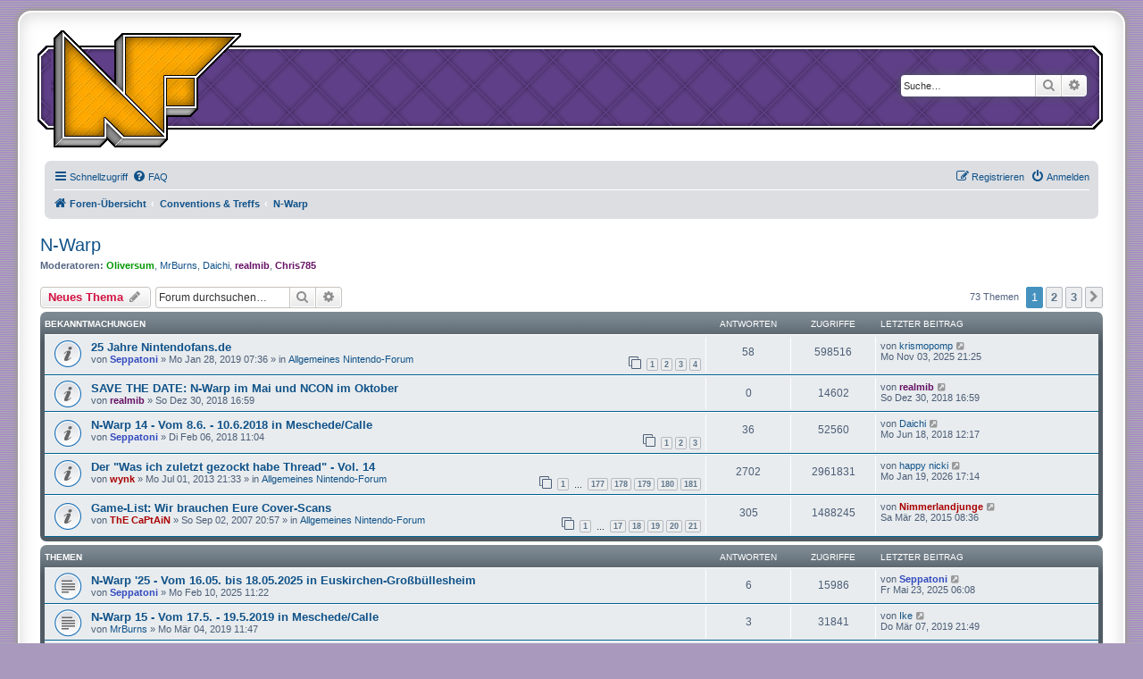

--- FILE ---
content_type: text/html; charset=UTF-8
request_url: https://nintendofans.de/forum/viewforum.php?f=38&sid=dd3b6585d89c84bb42ea95689a9b77d5
body_size: 10447
content:
<!DOCTYPE html>
<html dir="ltr" lang="de">
<head>
<meta charset="utf-8" />
<meta http-equiv="X-UA-Compatible" content="IE=edge">
<meta name="viewport" content="width=device-width, initial-scale=1" />

<title>N-Warp - Nintendofans.de</title>


	<link rel="canonical" href="https://nintendofans.de/forum/viewforum.php?f=38">

<!--
	phpBB style name: prosilver Special Edition
	Based on style:   prosilver (this is the default phpBB3 style)
	Original author:  Tom Beddard ( http://www.subBlue.com/ )
	Modified by:      phpBB Limited ( https://www.phpbb.com/ )
-->


<link href="./styles/prosilver/theme/normalize.css?assets_version=50" rel="stylesheet">
<link href="./styles/prosilver/theme/base.css?assets_version=50" rel="stylesheet">
<link href="./styles/prosilver/theme/utilities.css?assets_version=50" rel="stylesheet">
<link href="./styles/prosilver/theme/common.css?assets_version=50" rel="stylesheet">
<link href="./styles/prosilver/theme/links.css?assets_version=50" rel="stylesheet">
<link href="./styles/prosilver/theme/content.css?assets_version=50" rel="stylesheet">
<link href="./styles/prosilver/theme/buttons.css?assets_version=50" rel="stylesheet">
<link href="./styles/prosilver/theme/cp.css?assets_version=50" rel="stylesheet">
<link href="./styles/prosilver/theme/forms.css?assets_version=50" rel="stylesheet">
<link href="./styles/prosilver/theme/icons.css?assets_version=50" rel="stylesheet">
<link href="./styles/prosilver/theme/colours.css?assets_version=50" rel="stylesheet">
<link href="./styles/prosilver/theme/responsive.css?assets_version=50" rel="stylesheet">

<link href="./assets/css/font-awesome.min.css?assets_version=50" rel="stylesheet">
<link href="./styles/prosilver_se/theme/stylesheet.css?assets_version=50" rel="stylesheet">
<link href="./styles/prosilver/theme/de/stylesheet.css?assets_version=50" rel="stylesheet">




<!--[if lte IE 9]>
	<link href="./styles/prosilver/theme/tweaks.css?assets_version=50" rel="stylesheet">
<![endif]-->


<link href="./ext/vse/abbc3/styles/all/theme/abbc3.min.css?assets_version=50" rel="stylesheet" media="screen" />



</head>
<body id="phpbb" class="nojs notouch section-viewforum ltr ">


<div id="wrap" class="wrap">
	<a id="top" class="top-anchor" accesskey="t"></a>
	<div id="page-header">
		<div class="headerbar" role="banner">
					<div class="inner">

<!--
			<div id="site-description" class="site-description">
				<a id="logo" class="logo" href="./index.php?sid=1fe444baecf74ca771f28b85085aa622" title="Foren-Übersicht"><span class="site_logo"></span></a>
				<h1>Nintendofans.de</h1>
				<p></p>
				<p class="skiplink"><a href="#start_here">Zum Inhalt</a></p>
			</div>
-->
				
			<div id="site-description" class="site-description">
			 <map name="home">
			 <area href="./index.php?sid=1fe444baecf74ca771f28b85085aa622" shape="poly" coords="0,9, 10,0, 68,57, 68,12, 76,3, 209,3, 209,6, 161,54, 161,88, 153,96, 127,96, 127,122, 119,130, 68,130, 60,122, 52,130, 0,130" target="_top" alt="[ take me home.. ]" />
			 </map>										
			 <a id="logo" class="logo" href="./index.php?sid=1fe444baecf74ca771f28b85085aa622" title="Foren-Übersicht"><img src="/_img/design/nfans_logo.gif" alt=" NFans.de Logo " usemap="#home"/></a>
       	   </div>		
         
           <div class="forenKopf">
           
									<div id="search-box" class="search-box search-header" role="search">
				<form action="./search.php?sid=1fe444baecf74ca771f28b85085aa622" method="get" id="search">
				<fieldset>
					<input name="keywords" id="keywords" type="search" maxlength="128" title="Suche nach Wörtern" class="inputbox search tiny" size="20" value="" placeholder="Suche…" />
					<button class="button button-search" type="submit" title="Suche">
						<i class="icon fa-search fa-fw" aria-hidden="true"></i><span class="sr-only">Suche</span>
					</button>
					<a href="./search.php?sid=1fe444baecf74ca771f28b85085aa622" class="button button-search-end" title="Erweiterte Suche">
						<i class="icon fa-cog fa-fw" aria-hidden="true"></i><span class="sr-only">Erweiterte Suche</span>
					</a>
					<input type="hidden" name="sid" value="1fe444baecf74ca771f28b85085aa622" />

				</fieldset>
				</form>
			</div>
						
			</div>
					</div>
				<div class="navbar" role="navigation">
	<div class="inner">

	<ul id="nav-main" class="nav-main linklist" role="menubar">

		<li id="quick-links" class="quick-links dropdown-container responsive-menu" data-skip-responsive="true">
			<a href="#" class="dropdown-trigger">
				<i class="icon fa-bars fa-fw" aria-hidden="true"></i><span>Schnellzugriff</span>
			</a>
			<div class="dropdown">
				<div class="pointer"><div class="pointer-inner"></div></div>
				<ul class="dropdown-contents" role="menu">
					
											<li class="separator"></li>
																									<li>
								<a href="./search.php?search_id=unanswered&amp;sid=1fe444baecf74ca771f28b85085aa622" role="menuitem">
									<i class="icon fa-file-o fa-fw icon-gray" aria-hidden="true"></i><span>Unbeantwortete Themen</span>
								</a>
							</li>
							<li>
								<a href="./search.php?search_id=active_topics&amp;sid=1fe444baecf74ca771f28b85085aa622" role="menuitem">
									<i class="icon fa-file-o fa-fw icon-blue" aria-hidden="true"></i><span>Aktive Themen</span>
								</a>
							</li>
							<li class="separator"></li>
							<li>
								<a href="./search.php?sid=1fe444baecf74ca771f28b85085aa622" role="menuitem">
									<i class="icon fa-search fa-fw" aria-hidden="true"></i><span>Suche</span>
								</a>
							</li>
					
										<li class="separator"></li>

									</ul>
			</div>
		</li>

				<li data-skip-responsive="true">
			<a href="/forum/app.php/help/faq?sid=1fe444baecf74ca771f28b85085aa622" rel="help" title="Häufig gestellte Fragen" role="menuitem">
				<i class="icon fa-question-circle fa-fw" aria-hidden="true"></i><span>FAQ</span>
			</a>
		</li>
						
			<li class="rightside"  data-skip-responsive="true">
			<a href="./ucp.php?mode=login&amp;sid=1fe444baecf74ca771f28b85085aa622" title="Anmelden" accesskey="x" role="menuitem">
				<i class="icon fa-power-off fa-fw" aria-hidden="true"></i><span>Anmelden</span>
			</a>
		</li>
					<li class="rightside" data-skip-responsive="true">
				<a href="./ucp.php?mode=register&amp;sid=1fe444baecf74ca771f28b85085aa622" role="menuitem">
					<i class="icon fa-pencil-square-o  fa-fw" aria-hidden="true"></i><span>Registrieren</span>
				</a>
			</li>
						</ul>

	<ul id="nav-breadcrumbs" class="nav-breadcrumbs linklist navlinks" role="menubar">
						<li class="breadcrumbs" itemscope itemtype="http://schema.org/BreadcrumbList">
										<span class="crumb"  itemtype="http://schema.org/ListItem" itemprop="itemListElement" itemscope><a href="./index.php?sid=1fe444baecf74ca771f28b85085aa622" itemprop="url" accesskey="h" data-navbar-reference="index"><i class="icon fa-home fa-fw"></i><span itemprop="title">Foren-Übersicht</span></a></span>

											<span class="crumb"  itemtype="http://schema.org/ListItem" itemprop="itemListElement" itemscope data-forum-id="37"><a href="./viewforum.php?f=37&amp;sid=1fe444baecf74ca771f28b85085aa622" itemprop="url"><span itemprop="title">Conventions &amp; Treffs</span></a></span>
															<span class="crumb"  itemtype="http://schema.org/ListItem" itemprop="itemListElement" itemscope data-forum-id="38"><a href="./viewforum.php?f=38&amp;sid=1fe444baecf74ca771f28b85085aa622" itemprop="url"><span itemprop="title">N-Warp</span></a></span>
												</li>
		
					<li class="rightside responsive-search">
				<a href="./search.php?sid=1fe444baecf74ca771f28b85085aa622" title="Zeigt die erweiterten Suchoptionen an" role="menuitem">
					<i class="icon fa-search fa-fw" aria-hidden="true"></i><span class="sr-only">Suche</span>
				</a>
			</li>
			</ul>

	</div>
</div>
	   </div>
	</div>

	
	<a id="start_here" class="anchor"></a>
	<div id="page-body" class="page-body" role="main">
		
		<h2 class="forum-title"><a href="./viewforum.php?f=38&amp;sid=1fe444baecf74ca771f28b85085aa622">N-Warp</a></h2>
<div>
	<!-- NOTE: remove the style="display: none" when you want to have the forum description on the forum body -->
	<div style="display: none !important;">Hier geht es um das Fan-Treffen N-Warp, das jährlich in Meschede stattfindet<br /></div>	<p><strong>Moderatoren:</strong> <a href="./memberlist.php?mode=viewprofile&amp;u=4701&amp;sid=1fe444baecf74ca771f28b85085aa622" style="color: #009900;" class="username-coloured">Oliversum</a>, <a href="./memberlist.php?mode=viewprofile&amp;u=2749&amp;sid=1fe444baecf74ca771f28b85085aa622" class="username">MrBurns</a>, <a href="./memberlist.php?mode=viewprofile&amp;u=2870&amp;sid=1fe444baecf74ca771f28b85085aa622" class="username">Daichi</a>, <a href="./memberlist.php?mode=viewprofile&amp;u=1047&amp;sid=1fe444baecf74ca771f28b85085aa622" style="color: #661166;" class="username-coloured">realmib</a>, <a href="./memberlist.php?mode=viewprofile&amp;u=4725&amp;sid=1fe444baecf74ca771f28b85085aa622" style="color: #661166;" class="username-coloured">Chris785</a></p></div>



	<div class="action-bar bar-top">

				
		<a href="./posting.php?mode=post&amp;f=38&amp;sid=1fe444baecf74ca771f28b85085aa622" class="button" title="Neues Thema erstellen">
							<span>Neues Thema</span> <i class="icon fa-pencil fa-fw" aria-hidden="true"></i>
					</a>
				
			<div class="search-box" role="search">
			<form method="get" id="forum-search" action="./search.php?sid=1fe444baecf74ca771f28b85085aa622">
			<fieldset>
				<input class="inputbox search tiny" type="search" name="keywords" id="search_keywords" size="20" placeholder="Forum durchsuchen…" />
				<button class="button button-search" type="submit" title="Suche">
					<i class="icon fa-search fa-fw" aria-hidden="true"></i><span class="sr-only">Suche</span>
				</button>
				<a href="./search.php?sid=1fe444baecf74ca771f28b85085aa622" class="button button-search-end" title="Erweiterte Suche">
					<i class="icon fa-cog fa-fw" aria-hidden="true"></i><span class="sr-only">Erweiterte Suche</span>
				</a>
				<input type="hidden" name="fid[0]" value="38" />
<input type="hidden" name="sid" value="1fe444baecf74ca771f28b85085aa622" />

			</fieldset>
			</form>
		</div>
	
	<div class="pagination">
				73 Themen
					<ul>
		<li class="active"><span>1</span></li>
				<li><a class="button" href="./viewforum.php?f=38&amp;sid=1fe444baecf74ca771f28b85085aa622&amp;start=30" role="button">2</a></li>
				<li><a class="button" href="./viewforum.php?f=38&amp;sid=1fe444baecf74ca771f28b85085aa622&amp;start=60" role="button">3</a></li>
				<li class="arrow next"><a class="button button-icon-only" href="./viewforum.php?f=38&amp;sid=1fe444baecf74ca771f28b85085aa622&amp;start=30" rel="next" role="button"><i class="icon fa-chevron-right fa-fw" aria-hidden="true"></i><span class="sr-only">Nächste</span></a></li>
	</ul>
			</div>

	</div>




	
			<div class="forumbg announcement">
		<div class="inner">
		<ul class="topiclist">
			<li class="header">
				<dl class="row-item">
					<dt><div class="list-inner">Bekanntmachungen</div></dt>
					<dd class="posts">Antworten</dd>
					<dd class="views">Zugriffe</dd>
					<dd class="lastpost"><span>Letzter Beitrag</span></dd>
				</dl>
			</li>
		</ul>
		<ul class="topiclist topics">
	
				<li class="row bg1 global-announce">
						<dl class="row-item global_read">
				<dt title="Keine ungelesenen Beiträge">
										<div class="list-inner">
																		<a href="./viewtopic.php?f=1&amp;t=31817&amp;sid=1fe444baecf74ca771f28b85085aa622" class="topictitle">25 Jahre Nintendofans.de</a>																								<br />
						
												<div class="responsive-show" style="display: none;">
							Letzter Beitrag von <a href="./memberlist.php?mode=viewprofile&amp;u=2000&amp;sid=1fe444baecf74ca771f28b85085aa622" class="username">krismopomp</a> &laquo; <a href="./viewtopic.php?f=1&amp;t=31817&amp;p=1175062&amp;sid=1fe444baecf74ca771f28b85085aa622#p1175062" title="Gehe zum letzten Beitrag">Mo Nov 03, 2025 21:25</a>
							<br />Verfasst in <a href="./viewforum.php?f=1&amp;sid=1fe444baecf74ca771f28b85085aa622">Allgemeines Nintendo-Forum</a>						</div>
														<span class="responsive-show left-box" style="display: none;">Antworten: <strong>58</strong></span>
													
						<div class="topic-poster responsive-hide left-box">
																					von <a href="./memberlist.php?mode=viewprofile&amp;u=842&amp;sid=1fe444baecf74ca771f28b85085aa622" style="color: #324ABF;" class="username-coloured">Seppatoni</a> &raquo; Mo Jan 28, 2019 07:36							 &raquo; in <a href="./viewforum.php?f=1&amp;sid=1fe444baecf74ca771f28b85085aa622">Allgemeines Nintendo-Forum</a>						</div>

												<div class="pagination">
							<span><i class="icon fa-clone fa-fw" aria-hidden="true"></i></span>
							<ul>
															<li><a class="button" href="./viewtopic.php?f=1&amp;t=31817&amp;sid=1fe444baecf74ca771f28b85085aa622">1</a></li>
																							<li><a class="button" href="./viewtopic.php?f=1&amp;t=31817&amp;sid=1fe444baecf74ca771f28b85085aa622&amp;start=15">2</a></li>
																							<li><a class="button" href="./viewtopic.php?f=1&amp;t=31817&amp;sid=1fe444baecf74ca771f28b85085aa622&amp;start=30">3</a></li>
																							<li><a class="button" href="./viewtopic.php?f=1&amp;t=31817&amp;sid=1fe444baecf74ca771f28b85085aa622&amp;start=45">4</a></li>
																																													</ul>
						</div>
						
											</div>
				</dt>
				<dd class="posts">58 <dfn>Antworten</dfn></dd>
				<dd class="views">598516 <dfn>Zugriffe</dfn></dd>
				<dd class="lastpost">
					<span><dfn>Letzter Beitrag </dfn>von <a href="./memberlist.php?mode=viewprofile&amp;u=2000&amp;sid=1fe444baecf74ca771f28b85085aa622" class="username">krismopomp</a>													<a href="./viewtopic.php?f=1&amp;t=31817&amp;p=1175062&amp;sid=1fe444baecf74ca771f28b85085aa622#p1175062" title="Gehe zum letzten Beitrag">
								<i class="icon fa-external-link-square fa-fw icon-lightgray icon-md" aria-hidden="true"></i><span class="sr-only"></span>
							</a>
												<br />Mo Nov 03, 2025 21:25
					</span>
				</dd>
			</dl>
					</li>
		
	

	
	
				<li class="row bg2 announce">
						<dl class="row-item announce_read">
				<dt title="Keine ungelesenen Beiträge">
										<div class="list-inner">
																		<a href="./viewtopic.php?f=38&amp;t=31804&amp;sid=1fe444baecf74ca771f28b85085aa622" class="topictitle">SAVE THE DATE: N-Warp im Mai und NCON im Oktober</a>																								<br />
						
												<div class="responsive-show" style="display: none;">
							Letzter Beitrag von <a href="./memberlist.php?mode=viewprofile&amp;u=1047&amp;sid=1fe444baecf74ca771f28b85085aa622" style="color: #661166;" class="username-coloured">realmib</a> &laquo; <a href="./viewtopic.php?f=38&amp;t=31804&amp;p=1164055&amp;sid=1fe444baecf74ca771f28b85085aa622#p1164055" title="Gehe zum letzten Beitrag">So Dez 30, 2018 16:59</a>
													</div>
													
						<div class="topic-poster responsive-hide left-box">
																					von <a href="./memberlist.php?mode=viewprofile&amp;u=1047&amp;sid=1fe444baecf74ca771f28b85085aa622" style="color: #661166;" class="username-coloured">realmib</a> &raquo; So Dez 30, 2018 16:59													</div>

						
											</div>
				</dt>
				<dd class="posts">0 <dfn>Antworten</dfn></dd>
				<dd class="views">14602 <dfn>Zugriffe</dfn></dd>
				<dd class="lastpost">
					<span><dfn>Letzter Beitrag </dfn>von <a href="./memberlist.php?mode=viewprofile&amp;u=1047&amp;sid=1fe444baecf74ca771f28b85085aa622" style="color: #661166;" class="username-coloured">realmib</a>													<a href="./viewtopic.php?f=38&amp;t=31804&amp;p=1164055&amp;sid=1fe444baecf74ca771f28b85085aa622#p1164055" title="Gehe zum letzten Beitrag">
								<i class="icon fa-external-link-square fa-fw icon-lightgray icon-md" aria-hidden="true"></i><span class="sr-only"></span>
							</a>
												<br />So Dez 30, 2018 16:59
					</span>
				</dd>
			</dl>
					</li>
		
	

	
	
				<li class="row bg1 announce">
						<dl class="row-item announce_read">
				<dt title="Keine ungelesenen Beiträge">
										<div class="list-inner">
																		<a href="./viewtopic.php?f=38&amp;t=31567&amp;sid=1fe444baecf74ca771f28b85085aa622" class="topictitle">N-Warp 14 - Vom 8.6. - 10.6.2018 in Meschede/Calle</a>																								<br />
						
												<div class="responsive-show" style="display: none;">
							Letzter Beitrag von <a href="./memberlist.php?mode=viewprofile&amp;u=2870&amp;sid=1fe444baecf74ca771f28b85085aa622" class="username">Daichi</a> &laquo; <a href="./viewtopic.php?f=38&amp;t=31567&amp;p=1161204&amp;sid=1fe444baecf74ca771f28b85085aa622#p1161204" title="Gehe zum letzten Beitrag">Mo Jun 18, 2018 12:17</a>
													</div>
														<span class="responsive-show left-box" style="display: none;">Antworten: <strong>36</strong></span>
													
						<div class="topic-poster responsive-hide left-box">
																					von <a href="./memberlist.php?mode=viewprofile&amp;u=842&amp;sid=1fe444baecf74ca771f28b85085aa622" style="color: #324ABF;" class="username-coloured">Seppatoni</a> &raquo; Di Feb 06, 2018 11:04													</div>

												<div class="pagination">
							<span><i class="icon fa-clone fa-fw" aria-hidden="true"></i></span>
							<ul>
															<li><a class="button" href="./viewtopic.php?f=38&amp;t=31567&amp;sid=1fe444baecf74ca771f28b85085aa622">1</a></li>
																							<li><a class="button" href="./viewtopic.php?f=38&amp;t=31567&amp;sid=1fe444baecf74ca771f28b85085aa622&amp;start=15">2</a></li>
																							<li><a class="button" href="./viewtopic.php?f=38&amp;t=31567&amp;sid=1fe444baecf74ca771f28b85085aa622&amp;start=30">3</a></li>
																																													</ul>
						</div>
						
											</div>
				</dt>
				<dd class="posts">36 <dfn>Antworten</dfn></dd>
				<dd class="views">52560 <dfn>Zugriffe</dfn></dd>
				<dd class="lastpost">
					<span><dfn>Letzter Beitrag </dfn>von <a href="./memberlist.php?mode=viewprofile&amp;u=2870&amp;sid=1fe444baecf74ca771f28b85085aa622" class="username">Daichi</a>													<a href="./viewtopic.php?f=38&amp;t=31567&amp;p=1161204&amp;sid=1fe444baecf74ca771f28b85085aa622#p1161204" title="Gehe zum letzten Beitrag">
								<i class="icon fa-external-link-square fa-fw icon-lightgray icon-md" aria-hidden="true"></i><span class="sr-only"></span>
							</a>
												<br />Mo Jun 18, 2018 12:17
					</span>
				</dd>
			</dl>
					</li>
		
	

	
	
				<li class="row bg2 global-announce">
						<dl class="row-item global_read">
				<dt title="Keine ungelesenen Beiträge">
										<div class="list-inner">
																		<a href="./viewtopic.php?f=1&amp;t=28873&amp;sid=1fe444baecf74ca771f28b85085aa622" class="topictitle">Der &quot;Was ich zuletzt gezockt habe Thread&quot; - Vol. 14</a>																								<br />
						
												<div class="responsive-show" style="display: none;">
							Letzter Beitrag von <a href="./memberlist.php?mode=viewprofile&amp;u=11459&amp;sid=1fe444baecf74ca771f28b85085aa622" class="username">happy nicki</a> &laquo; <a href="./viewtopic.php?f=1&amp;t=28873&amp;p=1176546&amp;sid=1fe444baecf74ca771f28b85085aa622#p1176546" title="Gehe zum letzten Beitrag">Mo Jan 19, 2026 17:14</a>
							<br />Verfasst in <a href="./viewforum.php?f=1&amp;sid=1fe444baecf74ca771f28b85085aa622">Allgemeines Nintendo-Forum</a>						</div>
														<span class="responsive-show left-box" style="display: none;">Antworten: <strong>2702</strong></span>
													
						<div class="topic-poster responsive-hide left-box">
																					von <a href="./memberlist.php?mode=viewprofile&amp;u=2733&amp;sid=1fe444baecf74ca771f28b85085aa622" style="color: #AA0000;" class="username-coloured">wynk</a> &raquo; Mo Jul 01, 2013 21:33							 &raquo; in <a href="./viewforum.php?f=1&amp;sid=1fe444baecf74ca771f28b85085aa622">Allgemeines Nintendo-Forum</a>						</div>

												<div class="pagination">
							<span><i class="icon fa-clone fa-fw" aria-hidden="true"></i></span>
							<ul>
															<li><a class="button" href="./viewtopic.php?f=1&amp;t=28873&amp;sid=1fe444baecf74ca771f28b85085aa622">1</a></li>
																							<li class="ellipsis"><span>…</span></li>
																							<li><a class="button" href="./viewtopic.php?f=1&amp;t=28873&amp;sid=1fe444baecf74ca771f28b85085aa622&amp;start=2640">177</a></li>
																							<li><a class="button" href="./viewtopic.php?f=1&amp;t=28873&amp;sid=1fe444baecf74ca771f28b85085aa622&amp;start=2655">178</a></li>
																							<li><a class="button" href="./viewtopic.php?f=1&amp;t=28873&amp;sid=1fe444baecf74ca771f28b85085aa622&amp;start=2670">179</a></li>
																							<li><a class="button" href="./viewtopic.php?f=1&amp;t=28873&amp;sid=1fe444baecf74ca771f28b85085aa622&amp;start=2685">180</a></li>
																							<li><a class="button" href="./viewtopic.php?f=1&amp;t=28873&amp;sid=1fe444baecf74ca771f28b85085aa622&amp;start=2700">181</a></li>
																																													</ul>
						</div>
						
											</div>
				</dt>
				<dd class="posts">2702 <dfn>Antworten</dfn></dd>
				<dd class="views">2961831 <dfn>Zugriffe</dfn></dd>
				<dd class="lastpost">
					<span><dfn>Letzter Beitrag </dfn>von <a href="./memberlist.php?mode=viewprofile&amp;u=11459&amp;sid=1fe444baecf74ca771f28b85085aa622" class="username">happy nicki</a>													<a href="./viewtopic.php?f=1&amp;t=28873&amp;p=1176546&amp;sid=1fe444baecf74ca771f28b85085aa622#p1176546" title="Gehe zum letzten Beitrag">
								<i class="icon fa-external-link-square fa-fw icon-lightgray icon-md" aria-hidden="true"></i><span class="sr-only"></span>
							</a>
												<br />Mo Jan 19, 2026 17:14
					</span>
				</dd>
			</dl>
					</li>
		
	

	
	
				<li class="row bg1 global-announce">
						<dl class="row-item global_read">
				<dt title="Keine ungelesenen Beiträge">
										<div class="list-inner">
																		<a href="./viewtopic.php?f=1&amp;t=20051&amp;sid=1fe444baecf74ca771f28b85085aa622" class="topictitle">Game-List: Wir brauchen Eure Cover-Scans</a>																								<br />
						
												<div class="responsive-show" style="display: none;">
							Letzter Beitrag von <a href="./memberlist.php?mode=viewprofile&amp;u=6149&amp;sid=1fe444baecf74ca771f28b85085aa622" style="color: #AA0000;" class="username-coloured">Nimmerlandjunge</a> &laquo; <a href="./viewtopic.php?f=1&amp;t=20051&amp;p=1127005&amp;sid=1fe444baecf74ca771f28b85085aa622#p1127005" title="Gehe zum letzten Beitrag">Sa Mär 28, 2015 08:36</a>
							<br />Verfasst in <a href="./viewforum.php?f=1&amp;sid=1fe444baecf74ca771f28b85085aa622">Allgemeines Nintendo-Forum</a>						</div>
														<span class="responsive-show left-box" style="display: none;">Antworten: <strong>305</strong></span>
													
						<div class="topic-poster responsive-hide left-box">
																					von <a href="./memberlist.php?mode=viewprofile&amp;u=4&amp;sid=1fe444baecf74ca771f28b85085aa622" style="color: #AA0000;" class="username-coloured">ThE CaPtAiN</a> &raquo; So Sep 02, 2007 20:57							 &raquo; in <a href="./viewforum.php?f=1&amp;sid=1fe444baecf74ca771f28b85085aa622">Allgemeines Nintendo-Forum</a>						</div>

												<div class="pagination">
							<span><i class="icon fa-clone fa-fw" aria-hidden="true"></i></span>
							<ul>
															<li><a class="button" href="./viewtopic.php?f=1&amp;t=20051&amp;sid=1fe444baecf74ca771f28b85085aa622">1</a></li>
																							<li class="ellipsis"><span>…</span></li>
																							<li><a class="button" href="./viewtopic.php?f=1&amp;t=20051&amp;sid=1fe444baecf74ca771f28b85085aa622&amp;start=240">17</a></li>
																							<li><a class="button" href="./viewtopic.php?f=1&amp;t=20051&amp;sid=1fe444baecf74ca771f28b85085aa622&amp;start=255">18</a></li>
																							<li><a class="button" href="./viewtopic.php?f=1&amp;t=20051&amp;sid=1fe444baecf74ca771f28b85085aa622&amp;start=270">19</a></li>
																							<li><a class="button" href="./viewtopic.php?f=1&amp;t=20051&amp;sid=1fe444baecf74ca771f28b85085aa622&amp;start=285">20</a></li>
																							<li><a class="button" href="./viewtopic.php?f=1&amp;t=20051&amp;sid=1fe444baecf74ca771f28b85085aa622&amp;start=300">21</a></li>
																																													</ul>
						</div>
						
											</div>
				</dt>
				<dd class="posts">305 <dfn>Antworten</dfn></dd>
				<dd class="views">1488245 <dfn>Zugriffe</dfn></dd>
				<dd class="lastpost">
					<span><dfn>Letzter Beitrag </dfn>von <a href="./memberlist.php?mode=viewprofile&amp;u=6149&amp;sid=1fe444baecf74ca771f28b85085aa622" style="color: #AA0000;" class="username-coloured">Nimmerlandjunge</a>													<a href="./viewtopic.php?f=1&amp;t=20051&amp;p=1127005&amp;sid=1fe444baecf74ca771f28b85085aa622#p1127005" title="Gehe zum letzten Beitrag">
								<i class="icon fa-external-link-square fa-fw icon-lightgray icon-md" aria-hidden="true"></i><span class="sr-only"></span>
							</a>
												<br />Sa Mär 28, 2015 08:36
					</span>
				</dd>
			</dl>
					</li>
		
	

			</ul>
		</div>
	</div>
	
			<div class="forumbg">
		<div class="inner">
		<ul class="topiclist">
			<li class="header">
				<dl class="row-item">
					<dt><div class="list-inner">Themen</div></dt>
					<dd class="posts">Antworten</dd>
					<dd class="views">Zugriffe</dd>
					<dd class="lastpost"><span>Letzter Beitrag</span></dd>
				</dl>
			</li>
		</ul>
		<ul class="topiclist topics">
	
				<li class="row bg2">
						<dl class="row-item topic_read">
				<dt title="Keine ungelesenen Beiträge">
										<div class="list-inner">
																		<a href="./viewtopic.php?f=38&amp;t=32273&amp;sid=1fe444baecf74ca771f28b85085aa622" class="topictitle">N-Warp '25  - Vom 16.05. bis 18.05.2025 in Euskirchen-Großbüllesheim</a>																								<br />
						
												<div class="responsive-show" style="display: none;">
							Letzter Beitrag von <a href="./memberlist.php?mode=viewprofile&amp;u=842&amp;sid=1fe444baecf74ca771f28b85085aa622" style="color: #324ABF;" class="username-coloured">Seppatoni</a> &laquo; <a href="./viewtopic.php?f=38&amp;t=32273&amp;p=1173053&amp;sid=1fe444baecf74ca771f28b85085aa622#p1173053" title="Gehe zum letzten Beitrag">Fr Mai 23, 2025 06:08</a>
													</div>
														<span class="responsive-show left-box" style="display: none;">Antworten: <strong>6</strong></span>
													
						<div class="topic-poster responsive-hide left-box">
																					von <a href="./memberlist.php?mode=viewprofile&amp;u=842&amp;sid=1fe444baecf74ca771f28b85085aa622" style="color: #324ABF;" class="username-coloured">Seppatoni</a> &raquo; Mo Feb 10, 2025 11:22													</div>

						
											</div>
				</dt>
				<dd class="posts">6 <dfn>Antworten</dfn></dd>
				<dd class="views">15986 <dfn>Zugriffe</dfn></dd>
				<dd class="lastpost">
					<span><dfn>Letzter Beitrag </dfn>von <a href="./memberlist.php?mode=viewprofile&amp;u=842&amp;sid=1fe444baecf74ca771f28b85085aa622" style="color: #324ABF;" class="username-coloured">Seppatoni</a>													<a href="./viewtopic.php?f=38&amp;t=32273&amp;p=1173053&amp;sid=1fe444baecf74ca771f28b85085aa622#p1173053" title="Gehe zum letzten Beitrag">
								<i class="icon fa-external-link-square fa-fw icon-lightgray icon-md" aria-hidden="true"></i><span class="sr-only"></span>
							</a>
												<br />Fr Mai 23, 2025 06:08
					</span>
				</dd>
			</dl>
					</li>
		
	

	
	
				<li class="row bg1">
						<dl class="row-item topic_read">
				<dt title="Keine ungelesenen Beiträge">
										<div class="list-inner">
																		<a href="./viewtopic.php?f=38&amp;t=31837&amp;sid=1fe444baecf74ca771f28b85085aa622" class="topictitle">N-Warp 15 - Vom 17.5. - 19.5.2019 in Meschede/Calle</a>																								<br />
						
												<div class="responsive-show" style="display: none;">
							Letzter Beitrag von <a href="./memberlist.php?mode=viewprofile&amp;u=4832&amp;sid=1fe444baecf74ca771f28b85085aa622" class="username">Ike</a> &laquo; <a href="./viewtopic.php?f=38&amp;t=31837&amp;p=1164945&amp;sid=1fe444baecf74ca771f28b85085aa622#p1164945" title="Gehe zum letzten Beitrag">Do Mär 07, 2019 21:49</a>
													</div>
														<span class="responsive-show left-box" style="display: none;">Antworten: <strong>3</strong></span>
													
						<div class="topic-poster responsive-hide left-box">
																					von <a href="./memberlist.php?mode=viewprofile&amp;u=2749&amp;sid=1fe444baecf74ca771f28b85085aa622" class="username">MrBurns</a> &raquo; Mo Mär 04, 2019 11:47													</div>

						
											</div>
				</dt>
				<dd class="posts">3 <dfn>Antworten</dfn></dd>
				<dd class="views">31841 <dfn>Zugriffe</dfn></dd>
				<dd class="lastpost">
					<span><dfn>Letzter Beitrag </dfn>von <a href="./memberlist.php?mode=viewprofile&amp;u=4832&amp;sid=1fe444baecf74ca771f28b85085aa622" class="username">Ike</a>													<a href="./viewtopic.php?f=38&amp;t=31837&amp;p=1164945&amp;sid=1fe444baecf74ca771f28b85085aa622#p1164945" title="Gehe zum letzten Beitrag">
								<i class="icon fa-external-link-square fa-fw icon-lightgray icon-md" aria-hidden="true"></i><span class="sr-only"></span>
							</a>
												<br />Do Mär 07, 2019 21:49
					</span>
				</dd>
			</dl>
					</li>
		
	

	
	
				<li class="row bg2">
						<dl class="row-item topic_read_hot">
				<dt title="Keine ungelesenen Beiträge">
										<div class="list-inner">
																		<a href="./viewtopic.php?f=38&amp;t=31304&amp;sid=1fe444baecf74ca771f28b85085aa622" class="topictitle">N-Warp 13 - Vom 5.5. - 7.5.2017 in Meschede/Calle</a>																								<br />
						
												<div class="responsive-show" style="display: none;">
							Letzter Beitrag von <span class="username">Calmundd</span> &laquo; <a href="./viewtopic.php?f=38&amp;t=31304&amp;p=1158150&amp;sid=1fe444baecf74ca771f28b85085aa622#p1158150" title="Gehe zum letzten Beitrag">Mi Jan 17, 2018 12:02</a>
													</div>
														<span class="responsive-show left-box" style="display: none;">Antworten: <strong>32</strong></span>
													
						<div class="topic-poster responsive-hide left-box">
																					von <a href="./memberlist.php?mode=viewprofile&amp;u=4701&amp;sid=1fe444baecf74ca771f28b85085aa622" style="color: #009900;" class="username-coloured">Oliversum</a> &raquo; Mo Mär 13, 2017 21:48													</div>

												<div class="pagination">
							<span><i class="icon fa-clone fa-fw" aria-hidden="true"></i></span>
							<ul>
															<li><a class="button" href="./viewtopic.php?f=38&amp;t=31304&amp;sid=1fe444baecf74ca771f28b85085aa622">1</a></li>
																							<li><a class="button" href="./viewtopic.php?f=38&amp;t=31304&amp;sid=1fe444baecf74ca771f28b85085aa622&amp;start=15">2</a></li>
																							<li><a class="button" href="./viewtopic.php?f=38&amp;t=31304&amp;sid=1fe444baecf74ca771f28b85085aa622&amp;start=30">3</a></li>
																																													</ul>
						</div>
						
											</div>
				</dt>
				<dd class="posts">32 <dfn>Antworten</dfn></dd>
				<dd class="views">48672 <dfn>Zugriffe</dfn></dd>
				<dd class="lastpost">
					<span><dfn>Letzter Beitrag </dfn>von <span class="username">Calmundd</span>													<a href="./viewtopic.php?f=38&amp;t=31304&amp;p=1158150&amp;sid=1fe444baecf74ca771f28b85085aa622#p1158150" title="Gehe zum letzten Beitrag">
								<i class="icon fa-external-link-square fa-fw icon-lightgray icon-md" aria-hidden="true"></i><span class="sr-only"></span>
							</a>
												<br />Mi Jan 17, 2018 12:02
					</span>
				</dd>
			</dl>
					</li>
		
	

	
	
				<li class="row bg1">
						<dl class="row-item topic_read">
				<dt title="Keine ungelesenen Beiträge">
										<div class="list-inner">
																		<a href="./viewtopic.php?f=38&amp;t=31350&amp;sid=1fe444baecf74ca771f28b85085aa622" class="topictitle">N-Warp 13: Lost &amp; Found</a>																								<br />
						
												<div class="responsive-show" style="display: none;">
							Letzter Beitrag von <a href="./memberlist.php?mode=viewprofile&amp;u=7171&amp;sid=1fe444baecf74ca771f28b85085aa622" class="username">Dr. Wurstpeter</a> &laquo; <a href="./viewtopic.php?f=38&amp;t=31350&amp;p=1150677&amp;sid=1fe444baecf74ca771f28b85085aa622#p1150677" title="Gehe zum letzten Beitrag">So Mai 07, 2017 22:54</a>
													</div>
													
						<div class="topic-poster responsive-hide left-box">
																					von <a href="./memberlist.php?mode=viewprofile&amp;u=7171&amp;sid=1fe444baecf74ca771f28b85085aa622" class="username">Dr. Wurstpeter</a> &raquo; So Mai 07, 2017 22:54													</div>

						
											</div>
				</dt>
				<dd class="posts">0 <dfn>Antworten</dfn></dd>
				<dd class="views">15078 <dfn>Zugriffe</dfn></dd>
				<dd class="lastpost">
					<span><dfn>Letzter Beitrag </dfn>von <a href="./memberlist.php?mode=viewprofile&amp;u=7171&amp;sid=1fe444baecf74ca771f28b85085aa622" class="username">Dr. Wurstpeter</a>													<a href="./viewtopic.php?f=38&amp;t=31350&amp;p=1150677&amp;sid=1fe444baecf74ca771f28b85085aa622#p1150677" title="Gehe zum letzten Beitrag">
								<i class="icon fa-external-link-square fa-fw icon-lightgray icon-md" aria-hidden="true"></i><span class="sr-only"></span>
							</a>
												<br />So Mai 07, 2017 22:54
					</span>
				</dd>
			</dl>
					</li>
		
	

	
	
				<li class="row bg2">
						<dl class="row-item topic_read">
				<dt title="Keine ungelesenen Beiträge">
										<div class="list-inner">
																		<a href="./viewtopic.php?f=38&amp;t=30739&amp;sid=1fe444baecf74ca771f28b85085aa622" class="topictitle">NWARP 12 - Vom 3.6. - 5.6.2016 in Meschede/Calle</a>																								<br />
						
												<div class="responsive-show" style="display: none;">
							Letzter Beitrag von <a href="./memberlist.php?mode=viewprofile&amp;u=842&amp;sid=1fe444baecf74ca771f28b85085aa622" style="color: #324ABF;" class="username-coloured">Seppatoni</a> &laquo; <a href="./viewtopic.php?f=38&amp;t=30739&amp;p=1143517&amp;sid=1fe444baecf74ca771f28b85085aa622#p1143517" title="Gehe zum letzten Beitrag">Mo Mai 02, 2016 19:23</a>
													</div>
														<span class="responsive-show left-box" style="display: none;">Antworten: <strong>19</strong></span>
													
						<div class="topic-poster responsive-hide left-box">
																					von <a href="./memberlist.php?mode=viewprofile&amp;u=2870&amp;sid=1fe444baecf74ca771f28b85085aa622" class="username">Daichi</a> &raquo; Di Mär 01, 2016 20:21													</div>

												<div class="pagination">
							<span><i class="icon fa-clone fa-fw" aria-hidden="true"></i></span>
							<ul>
															<li><a class="button" href="./viewtopic.php?f=38&amp;t=30739&amp;sid=1fe444baecf74ca771f28b85085aa622">1</a></li>
																							<li><a class="button" href="./viewtopic.php?f=38&amp;t=30739&amp;sid=1fe444baecf74ca771f28b85085aa622&amp;start=15">2</a></li>
																																													</ul>
						</div>
						
											</div>
				</dt>
				<dd class="posts">19 <dfn>Antworten</dfn></dd>
				<dd class="views">38022 <dfn>Zugriffe</dfn></dd>
				<dd class="lastpost">
					<span><dfn>Letzter Beitrag </dfn>von <a href="./memberlist.php?mode=viewprofile&amp;u=842&amp;sid=1fe444baecf74ca771f28b85085aa622" style="color: #324ABF;" class="username-coloured">Seppatoni</a>													<a href="./viewtopic.php?f=38&amp;t=30739&amp;p=1143517&amp;sid=1fe444baecf74ca771f28b85085aa622#p1143517" title="Gehe zum letzten Beitrag">
								<i class="icon fa-external-link-square fa-fw icon-lightgray icon-md" aria-hidden="true"></i><span class="sr-only"></span>
							</a>
												<br />Mo Mai 02, 2016 19:23
					</span>
				</dd>
			</dl>
					</li>
		
	

	
	
				<li class="row bg1">
						<dl class="row-item topic_read_hot">
				<dt title="Keine ungelesenen Beiträge">
										<div class="list-inner">
																		<a href="./viewtopic.php?f=38&amp;t=30302&amp;sid=1fe444baecf74ca771f28b85085aa622" class="topictitle">Update NWARP 11 (17.04 - 19.04.15)</a>																								<br />
						
												<div class="responsive-show" style="display: none;">
							Letzter Beitrag von <a href="./memberlist.php?mode=viewprofile&amp;u=3567&amp;sid=1fe444baecf74ca771f28b85085aa622" class="username">Papierknut</a> &laquo; <a href="./viewtopic.php?f=38&amp;t=30302&amp;p=1141317&amp;sid=1fe444baecf74ca771f28b85085aa622#p1141317" title="Gehe zum letzten Beitrag">Mo Feb 22, 2016 06:57</a>
													</div>
														<span class="responsive-show left-box" style="display: none;">Antworten: <strong>31</strong></span>
													
						<div class="topic-poster responsive-hide left-box">
																					von <a href="./memberlist.php?mode=viewprofile&amp;u=4725&amp;sid=1fe444baecf74ca771f28b85085aa622" style="color: #661166;" class="username-coloured">Chris785</a> &raquo; So Apr 12, 2015 12:11													</div>

												<div class="pagination">
							<span><i class="icon fa-clone fa-fw" aria-hidden="true"></i></span>
							<ul>
															<li><a class="button" href="./viewtopic.php?f=38&amp;t=30302&amp;sid=1fe444baecf74ca771f28b85085aa622">1</a></li>
																							<li><a class="button" href="./viewtopic.php?f=38&amp;t=30302&amp;sid=1fe444baecf74ca771f28b85085aa622&amp;start=15">2</a></li>
																							<li><a class="button" href="./viewtopic.php?f=38&amp;t=30302&amp;sid=1fe444baecf74ca771f28b85085aa622&amp;start=30">3</a></li>
																																													</ul>
						</div>
						
											</div>
				</dt>
				<dd class="posts">31 <dfn>Antworten</dfn></dd>
				<dd class="views">48165 <dfn>Zugriffe</dfn></dd>
				<dd class="lastpost">
					<span><dfn>Letzter Beitrag </dfn>von <a href="./memberlist.php?mode=viewprofile&amp;u=3567&amp;sid=1fe444baecf74ca771f28b85085aa622" class="username">Papierknut</a>													<a href="./viewtopic.php?f=38&amp;t=30302&amp;p=1141317&amp;sid=1fe444baecf74ca771f28b85085aa622#p1141317" title="Gehe zum letzten Beitrag">
								<i class="icon fa-external-link-square fa-fw icon-lightgray icon-md" aria-hidden="true"></i><span class="sr-only"></span>
							</a>
												<br />Mo Feb 22, 2016 06:57
					</span>
				</dd>
			</dl>
					</li>
		
	

	
	
				<li class="row bg2">
						<dl class="row-item topic_read">
				<dt title="Keine ungelesenen Beiträge">
										<div class="list-inner">
																		<a href="./viewtopic.php?f=38&amp;t=28798&amp;sid=1fe444baecf74ca771f28b85085aa622" class="topictitle">Turniere und Regelwerk</a>																								<br />
						
												<div class="responsive-show" style="display: none;">
							Letzter Beitrag von <a href="./memberlist.php?mode=viewprofile&amp;u=3567&amp;sid=1fe444baecf74ca771f28b85085aa622" class="username">Papierknut</a> &laquo; <a href="./viewtopic.php?f=38&amp;t=28798&amp;p=1135192&amp;sid=1fe444baecf74ca771f28b85085aa622#p1135192" title="Gehe zum letzten Beitrag">Mi Sep 16, 2015 09:12</a>
													</div>
														<span class="responsive-show left-box" style="display: none;">Antworten: <strong>2</strong></span>
													
						<div class="topic-poster responsive-hide left-box">
																					von <a href="./memberlist.php?mode=viewprofile&amp;u=4725&amp;sid=1fe444baecf74ca771f28b85085aa622" style="color: #661166;" class="username-coloured">Chris785</a> &raquo; Di Mai 28, 2013 11:07													</div>

						
											</div>
				</dt>
				<dd class="posts">2 <dfn>Antworten</dfn></dd>
				<dd class="views">16597 <dfn>Zugriffe</dfn></dd>
				<dd class="lastpost">
					<span><dfn>Letzter Beitrag </dfn>von <a href="./memberlist.php?mode=viewprofile&amp;u=3567&amp;sid=1fe444baecf74ca771f28b85085aa622" class="username">Papierknut</a>													<a href="./viewtopic.php?f=38&amp;t=28798&amp;p=1135192&amp;sid=1fe444baecf74ca771f28b85085aa622#p1135192" title="Gehe zum letzten Beitrag">
								<i class="icon fa-external-link-square fa-fw icon-lightgray icon-md" aria-hidden="true"></i><span class="sr-only"></span>
							</a>
												<br />Mi Sep 16, 2015 09:12
					</span>
				</dd>
			</dl>
					</li>
		
	

	
	
				<li class="row bg1">
						<dl class="row-item topic_read_hot">
				<dt title="Keine ungelesenen Beiträge">
										<div class="list-inner">
																		<a href="./viewtopic.php?f=38&amp;t=30322&amp;sid=1fe444baecf74ca771f28b85085aa622" class="topictitle">N-Warp 11 - Feedback</a>																								<br />
						
												<div class="responsive-show" style="display: none;">
							Letzter Beitrag von <a href="./memberlist.php?mode=viewprofile&amp;u=7023&amp;sid=1fe444baecf74ca771f28b85085aa622" class="username">Roy03</a> &laquo; <a href="./viewtopic.php?f=38&amp;t=30322&amp;p=1129216&amp;sid=1fe444baecf74ca771f28b85085aa622#p1129216" title="Gehe zum letzten Beitrag">Di Mai 12, 2015 13:15</a>
													</div>
														<span class="responsive-show left-box" style="display: none;">Antworten: <strong>25</strong></span>
													
						<div class="topic-poster responsive-hide left-box">
																					von <a href="./memberlist.php?mode=viewprofile&amp;u=2870&amp;sid=1fe444baecf74ca771f28b85085aa622" class="username">Daichi</a> &raquo; Fr Apr 24, 2015 09:52													</div>

												<div class="pagination">
							<span><i class="icon fa-clone fa-fw" aria-hidden="true"></i></span>
							<ul>
															<li><a class="button" href="./viewtopic.php?f=38&amp;t=30322&amp;sid=1fe444baecf74ca771f28b85085aa622">1</a></li>
																							<li><a class="button" href="./viewtopic.php?f=38&amp;t=30322&amp;sid=1fe444baecf74ca771f28b85085aa622&amp;start=15">2</a></li>
																																													</ul>
						</div>
						
											</div>
				</dt>
				<dd class="posts">25 <dfn>Antworten</dfn></dd>
				<dd class="views">36139 <dfn>Zugriffe</dfn></dd>
				<dd class="lastpost">
					<span><dfn>Letzter Beitrag </dfn>von <a href="./memberlist.php?mode=viewprofile&amp;u=7023&amp;sid=1fe444baecf74ca771f28b85085aa622" class="username">Roy03</a>													<a href="./viewtopic.php?f=38&amp;t=30322&amp;p=1129216&amp;sid=1fe444baecf74ca771f28b85085aa622#p1129216" title="Gehe zum letzten Beitrag">
								<i class="icon fa-external-link-square fa-fw icon-lightgray icon-md" aria-hidden="true"></i><span class="sr-only"></span>
							</a>
												<br />Di Mai 12, 2015 13:15
					</span>
				</dd>
			</dl>
					</li>
		
	

	
	
				<li class="row bg2">
						<dl class="row-item topic_read">
				<dt title="Keine ungelesenen Beiträge">
										<div class="list-inner">
																		<a href="./viewtopic.php?f=38&amp;t=30303&amp;sid=1fe444baecf74ca771f28b85085aa622" class="topictitle">Update NWARP 11 (17.04 - 19.04.15)</a>																								<br />
						
												<div class="responsive-show" style="display: none;">
							Letzter Beitrag von <a href="./memberlist.php?mode=viewprofile&amp;u=4725&amp;sid=1fe444baecf74ca771f28b85085aa622" style="color: #661166;" class="username-coloured">Chris785</a> &laquo; <a href="./viewtopic.php?f=38&amp;t=30303&amp;p=1127797&amp;sid=1fe444baecf74ca771f28b85085aa622#p1127797" title="Gehe zum letzten Beitrag">So Apr 12, 2015 12:11</a>
													</div>
													
						<div class="topic-poster responsive-hide left-box">
																					von <a href="./memberlist.php?mode=viewprofile&amp;u=4725&amp;sid=1fe444baecf74ca771f28b85085aa622" style="color: #661166;" class="username-coloured">Chris785</a> &raquo; So Apr 12, 2015 12:11													</div>

						
											</div>
				</dt>
				<dd class="posts">0 <dfn>Antworten</dfn></dd>
				<dd class="views">14176 <dfn>Zugriffe</dfn></dd>
				<dd class="lastpost">
					<span><dfn>Letzter Beitrag </dfn>von <a href="./memberlist.php?mode=viewprofile&amp;u=4725&amp;sid=1fe444baecf74ca771f28b85085aa622" style="color: #661166;" class="username-coloured">Chris785</a>													<a href="./viewtopic.php?f=38&amp;t=30303&amp;p=1127797&amp;sid=1fe444baecf74ca771f28b85085aa622#p1127797" title="Gehe zum letzten Beitrag">
								<i class="icon fa-external-link-square fa-fw icon-lightgray icon-md" aria-hidden="true"></i><span class="sr-only"></span>
							</a>
												<br />So Apr 12, 2015 12:11
					</span>
				</dd>
			</dl>
					</li>
		
	

	
	
				<li class="row bg1">
						<dl class="row-item topic_read_hot">
				<dt title="Keine ungelesenen Beiträge">
										<div class="list-inner">
																		<a href="./viewtopic.php?f=38&amp;t=30186&amp;sid=1fe444baecf74ca771f28b85085aa622" class="topictitle">NWARP 11 - Vom 17.04 - 19.04.2014 in Meschede/Calle</a>																								<br />
						
												<div class="responsive-show" style="display: none;">
							Letzter Beitrag von <a href="./memberlist.php?mode=viewprofile&amp;u=2870&amp;sid=1fe444baecf74ca771f28b85085aa622" class="username">Daichi</a> &laquo; <a href="./viewtopic.php?f=38&amp;t=30186&amp;p=1127666&amp;sid=1fe444baecf74ca771f28b85085aa622#p1127666" title="Gehe zum letzten Beitrag">Mi Apr 08, 2015 14:39</a>
													</div>
														<span class="responsive-show left-box" style="display: none;">Antworten: <strong>31</strong></span>
													
						<div class="topic-poster responsive-hide left-box">
																					von <a href="./memberlist.php?mode=viewprofile&amp;u=2870&amp;sid=1fe444baecf74ca771f28b85085aa622" class="username">Daichi</a> &raquo; Fr Jan 30, 2015 09:39													</div>

												<div class="pagination">
							<span><i class="icon fa-clone fa-fw" aria-hidden="true"></i></span>
							<ul>
															<li><a class="button" href="./viewtopic.php?f=38&amp;t=30186&amp;sid=1fe444baecf74ca771f28b85085aa622">1</a></li>
																							<li><a class="button" href="./viewtopic.php?f=38&amp;t=30186&amp;sid=1fe444baecf74ca771f28b85085aa622&amp;start=15">2</a></li>
																							<li><a class="button" href="./viewtopic.php?f=38&amp;t=30186&amp;sid=1fe444baecf74ca771f28b85085aa622&amp;start=30">3</a></li>
																																													</ul>
						</div>
						
											</div>
				</dt>
				<dd class="posts">31 <dfn>Antworten</dfn></dd>
				<dd class="views">47875 <dfn>Zugriffe</dfn></dd>
				<dd class="lastpost">
					<span><dfn>Letzter Beitrag </dfn>von <a href="./memberlist.php?mode=viewprofile&amp;u=2870&amp;sid=1fe444baecf74ca771f28b85085aa622" class="username">Daichi</a>													<a href="./viewtopic.php?f=38&amp;t=30186&amp;p=1127666&amp;sid=1fe444baecf74ca771f28b85085aa622#p1127666" title="Gehe zum letzten Beitrag">
								<i class="icon fa-external-link-square fa-fw icon-lightgray icon-md" aria-hidden="true"></i><span class="sr-only"></span>
							</a>
												<br />Mi Apr 08, 2015 14:39
					</span>
				</dd>
			</dl>
					</li>
		
	

	
	
				<li class="row bg2">
						<dl class="row-item topic_read_hot">
				<dt title="Keine ungelesenen Beiträge">
										<div class="list-inner">
																		<a href="./viewtopic.php?f=38&amp;t=29270&amp;sid=1fe444baecf74ca771f28b85085aa622" class="topictitle">NWARP 10 - Vom 07.03 - 09.03.2014 in Meschede</a>																								<br />
						
												<div class="responsive-show" style="display: none;">
							Letzter Beitrag von <a href="./memberlist.php?mode=viewprofile&amp;u=4701&amp;sid=1fe444baecf74ca771f28b85085aa622" style="color: #009900;" class="username-coloured">Oliversum</a> &laquo; <a href="./viewtopic.php?f=38&amp;t=29270&amp;p=1124053&amp;sid=1fe444baecf74ca771f28b85085aa622#p1124053" title="Gehe zum letzten Beitrag">Mi Jan 28, 2015 21:55</a>
													</div>
														<span class="responsive-show left-box" style="display: none;">Antworten: <strong>82</strong></span>
													
						<div class="topic-poster responsive-hide left-box">
																					von <a href="./memberlist.php?mode=viewprofile&amp;u=4725&amp;sid=1fe444baecf74ca771f28b85085aa622" style="color: #661166;" class="username-coloured">Chris785</a> &raquo; So Jan 12, 2014 22:38													</div>

												<div class="pagination">
							<span><i class="icon fa-clone fa-fw" aria-hidden="true"></i></span>
							<ul>
															<li><a class="button" href="./viewtopic.php?f=38&amp;t=29270&amp;sid=1fe444baecf74ca771f28b85085aa622">1</a></li>
																							<li><a class="button" href="./viewtopic.php?f=38&amp;t=29270&amp;sid=1fe444baecf74ca771f28b85085aa622&amp;start=15">2</a></li>
																							<li><a class="button" href="./viewtopic.php?f=38&amp;t=29270&amp;sid=1fe444baecf74ca771f28b85085aa622&amp;start=30">3</a></li>
																							<li><a class="button" href="./viewtopic.php?f=38&amp;t=29270&amp;sid=1fe444baecf74ca771f28b85085aa622&amp;start=45">4</a></li>
																							<li><a class="button" href="./viewtopic.php?f=38&amp;t=29270&amp;sid=1fe444baecf74ca771f28b85085aa622&amp;start=60">5</a></li>
																							<li><a class="button" href="./viewtopic.php?f=38&amp;t=29270&amp;sid=1fe444baecf74ca771f28b85085aa622&amp;start=75">6</a></li>
																																													</ul>
						</div>
						
											</div>
				</dt>
				<dd class="posts">82 <dfn>Antworten</dfn></dd>
				<dd class="views">101685 <dfn>Zugriffe</dfn></dd>
				<dd class="lastpost">
					<span><dfn>Letzter Beitrag </dfn>von <a href="./memberlist.php?mode=viewprofile&amp;u=4701&amp;sid=1fe444baecf74ca771f28b85085aa622" style="color: #009900;" class="username-coloured">Oliversum</a>													<a href="./viewtopic.php?f=38&amp;t=29270&amp;p=1124053&amp;sid=1fe444baecf74ca771f28b85085aa622#p1124053" title="Gehe zum letzten Beitrag">
								<i class="icon fa-external-link-square fa-fw icon-lightgray icon-md" aria-hidden="true"></i><span class="sr-only"></span>
							</a>
												<br />Mi Jan 28, 2015 21:55
					</span>
				</dd>
			</dl>
					</li>
		
	

	
	
				<li class="row bg1">
						<dl class="row-item topic_read_hot">
				<dt title="Keine ungelesenen Beiträge">
										<div class="list-inner">
																		<a href="./viewtopic.php?f=38&amp;t=27228&amp;sid=1fe444baecf74ca771f28b85085aa622" class="topictitle">MUSIKQUIZ ||  Kritik, Änderungs-/Verbesserungsvorschläge</a>																								<br />
						
												<div class="responsive-show" style="display: none;">
							Letzter Beitrag von <a href="./memberlist.php?mode=viewprofile&amp;u=4701&amp;sid=1fe444baecf74ca771f28b85085aa622" style="color: #009900;" class="username-coloured">Oliversum</a> &laquo; <a href="./viewtopic.php?f=38&amp;t=27228&amp;p=1105093&amp;sid=1fe444baecf74ca771f28b85085aa622#p1105093" title="Gehe zum letzten Beitrag">Di Mai 06, 2014 13:54</a>
													</div>
														<span class="responsive-show left-box" style="display: none;">Antworten: <strong>85</strong></span>
													
						<div class="topic-poster responsive-hide left-box">
																					von <a href="./memberlist.php?mode=viewprofile&amp;u=4701&amp;sid=1fe444baecf74ca771f28b85085aa622" style="color: #009900;" class="username-coloured">Oliversum</a> &raquo; Fr Dez 02, 2011 00:23													</div>

												<div class="pagination">
							<span><i class="icon fa-clone fa-fw" aria-hidden="true"></i></span>
							<ul>
															<li><a class="button" href="./viewtopic.php?f=38&amp;t=27228&amp;sid=1fe444baecf74ca771f28b85085aa622">1</a></li>
																							<li><a class="button" href="./viewtopic.php?f=38&amp;t=27228&amp;sid=1fe444baecf74ca771f28b85085aa622&amp;start=15">2</a></li>
																							<li><a class="button" href="./viewtopic.php?f=38&amp;t=27228&amp;sid=1fe444baecf74ca771f28b85085aa622&amp;start=30">3</a></li>
																							<li><a class="button" href="./viewtopic.php?f=38&amp;t=27228&amp;sid=1fe444baecf74ca771f28b85085aa622&amp;start=45">4</a></li>
																							<li><a class="button" href="./viewtopic.php?f=38&amp;t=27228&amp;sid=1fe444baecf74ca771f28b85085aa622&amp;start=60">5</a></li>
																							<li><a class="button" href="./viewtopic.php?f=38&amp;t=27228&amp;sid=1fe444baecf74ca771f28b85085aa622&amp;start=75">6</a></li>
																																													</ul>
						</div>
						
											</div>
				</dt>
				<dd class="posts">85 <dfn>Antworten</dfn></dd>
				<dd class="views">103927 <dfn>Zugriffe</dfn></dd>
				<dd class="lastpost">
					<span><dfn>Letzter Beitrag </dfn>von <a href="./memberlist.php?mode=viewprofile&amp;u=4701&amp;sid=1fe444baecf74ca771f28b85085aa622" style="color: #009900;" class="username-coloured">Oliversum</a>													<a href="./viewtopic.php?f=38&amp;t=27228&amp;p=1105093&amp;sid=1fe444baecf74ca771f28b85085aa622#p1105093" title="Gehe zum letzten Beitrag">
								<i class="icon fa-external-link-square fa-fw icon-lightgray icon-md" aria-hidden="true"></i><span class="sr-only"></span>
							</a>
												<br />Di Mai 06, 2014 13:54
					</span>
				</dd>
			</dl>
					</li>
		
	

	
	
				<li class="row bg2">
						<dl class="row-item topic_read">
				<dt title="Keine ungelesenen Beiträge">
										<div class="list-inner">
																		<a href="./viewtopic.php?f=38&amp;t=29420&amp;sid=1fe444baecf74ca771f28b85085aa622" class="topictitle">N-Warp 10 Lost &amp; Found</a>																								<br />
						
												<div class="responsive-show" style="display: none;">
							Letzter Beitrag von <a href="./memberlist.php?mode=viewprofile&amp;u=2692&amp;sid=1fe444baecf74ca771f28b85085aa622" style="color: #324ABF;" class="username-coloured">Zeratul</a> &laquo; <a href="./viewtopic.php?f=38&amp;t=29420&amp;p=1101692&amp;sid=1fe444baecf74ca771f28b85085aa622#p1101692" title="Gehe zum letzten Beitrag">Mo Mär 10, 2014 07:38</a>
													</div>
													
						<div class="topic-poster responsive-hide left-box">
																					von <a href="./memberlist.php?mode=viewprofile&amp;u=2692&amp;sid=1fe444baecf74ca771f28b85085aa622" style="color: #324ABF;" class="username-coloured">Zeratul</a> &raquo; Mo Mär 10, 2014 07:38													</div>

						
											</div>
				</dt>
				<dd class="posts">0 <dfn>Antworten</dfn></dd>
				<dd class="views">12876 <dfn>Zugriffe</dfn></dd>
				<dd class="lastpost">
					<span><dfn>Letzter Beitrag </dfn>von <a href="./memberlist.php?mode=viewprofile&amp;u=2692&amp;sid=1fe444baecf74ca771f28b85085aa622" style="color: #324ABF;" class="username-coloured">Zeratul</a>													<a href="./viewtopic.php?f=38&amp;t=29420&amp;p=1101692&amp;sid=1fe444baecf74ca771f28b85085aa622#p1101692" title="Gehe zum letzten Beitrag">
								<i class="icon fa-external-link-square fa-fw icon-lightgray icon-md" aria-hidden="true"></i><span class="sr-only"></span>
							</a>
												<br />Mo Mär 10, 2014 07:38
					</span>
				</dd>
			</dl>
					</li>
		
	

	
	
				<li class="row bg1">
						<dl class="row-item topic_read">
				<dt title="Keine ungelesenen Beiträge">
										<div class="list-inner">
																		<a href="./viewtopic.php?f=38&amp;t=29407&amp;sid=1fe444baecf74ca771f28b85085aa622" class="topictitle">Turnierregeln fertig</a>																								<br />
						
												<div class="responsive-show" style="display: none;">
							Letzter Beitrag von <a href="./memberlist.php?mode=viewprofile&amp;u=4832&amp;sid=1fe444baecf74ca771f28b85085aa622" class="username">Ike</a> &laquo; <a href="./viewtopic.php?f=38&amp;t=29407&amp;p=1101248&amp;sid=1fe444baecf74ca771f28b85085aa622#p1101248" title="Gehe zum letzten Beitrag">Mo Mär 03, 2014 10:17</a>
													</div>
														<span class="responsive-show left-box" style="display: none;">Antworten: <strong>1</strong></span>
													
						<div class="topic-poster responsive-hide left-box">
																					von <a href="./memberlist.php?mode=viewprofile&amp;u=4725&amp;sid=1fe444baecf74ca771f28b85085aa622" style="color: #661166;" class="username-coloured">Chris785</a> &raquo; Mo Mär 03, 2014 01:26													</div>

						
											</div>
				</dt>
				<dd class="posts">1 <dfn>Antworten</dfn></dd>
				<dd class="views">13536 <dfn>Zugriffe</dfn></dd>
				<dd class="lastpost">
					<span><dfn>Letzter Beitrag </dfn>von <a href="./memberlist.php?mode=viewprofile&amp;u=4832&amp;sid=1fe444baecf74ca771f28b85085aa622" class="username">Ike</a>													<a href="./viewtopic.php?f=38&amp;t=29407&amp;p=1101248&amp;sid=1fe444baecf74ca771f28b85085aa622#p1101248" title="Gehe zum letzten Beitrag">
								<i class="icon fa-external-link-square fa-fw icon-lightgray icon-md" aria-hidden="true"></i><span class="sr-only"></span>
							</a>
												<br />Mo Mär 03, 2014 10:17
					</span>
				</dd>
			</dl>
					</li>
		
	

	
	
				<li class="row bg2">
						<dl class="row-item topic_read">
				<dt title="Keine ungelesenen Beiträge">
										<div class="list-inner">
																		<a href="./viewtopic.php?f=38&amp;t=28850&amp;sid=1fe444baecf74ca771f28b85085aa622" class="topictitle">N-Warp 9 - Feedback</a>																								<br />
						
												<div class="responsive-show" style="display: none;">
							Letzter Beitrag von <a href="./memberlist.php?mode=viewprofile&amp;u=842&amp;sid=1fe444baecf74ca771f28b85085aa622" style="color: #324ABF;" class="username-coloured">Seppatoni</a> &laquo; <a href="./viewtopic.php?f=38&amp;t=28850&amp;p=1082367&amp;sid=1fe444baecf74ca771f28b85085aa622#p1082367" title="Gehe zum letzten Beitrag">Di Jul 02, 2013 19:30</a>
													</div>
														<span class="responsive-show left-box" style="display: none;">Antworten: <strong>17</strong></span>
													
						<div class="topic-poster responsive-hide left-box">
																					von <a href="./memberlist.php?mode=viewprofile&amp;u=842&amp;sid=1fe444baecf74ca771f28b85085aa622" style="color: #324ABF;" class="username-coloured">Seppatoni</a> &raquo; Mo Jun 24, 2013 10:28													</div>

												<div class="pagination">
							<span><i class="icon fa-clone fa-fw" aria-hidden="true"></i></span>
							<ul>
															<li><a class="button" href="./viewtopic.php?f=38&amp;t=28850&amp;sid=1fe444baecf74ca771f28b85085aa622">1</a></li>
																							<li><a class="button" href="./viewtopic.php?f=38&amp;t=28850&amp;sid=1fe444baecf74ca771f28b85085aa622&amp;start=15">2</a></li>
																																													</ul>
						</div>
						
											</div>
				</dt>
				<dd class="posts">17 <dfn>Antworten</dfn></dd>
				<dd class="views">31150 <dfn>Zugriffe</dfn></dd>
				<dd class="lastpost">
					<span><dfn>Letzter Beitrag </dfn>von <a href="./memberlist.php?mode=viewprofile&amp;u=842&amp;sid=1fe444baecf74ca771f28b85085aa622" style="color: #324ABF;" class="username-coloured">Seppatoni</a>													<a href="./viewtopic.php?f=38&amp;t=28850&amp;p=1082367&amp;sid=1fe444baecf74ca771f28b85085aa622#p1082367" title="Gehe zum letzten Beitrag">
								<i class="icon fa-external-link-square fa-fw icon-lightgray icon-md" aria-hidden="true"></i><span class="sr-only"></span>
							</a>
												<br />Di Jul 02, 2013 19:30
					</span>
				</dd>
			</dl>
					</li>
		
	

	
	
				<li class="row bg1">
						<dl class="row-item topic_read">
				<dt title="Keine ungelesenen Beiträge">
										<div class="list-inner">
																		<a href="./viewtopic.php?f=38&amp;t=28849&amp;sid=1fe444baecf74ca771f28b85085aa622" class="topictitle">Morgen gehts los !</a>																								<br />
						
												<div class="responsive-show" style="display: none;">
							Letzter Beitrag von <a href="./memberlist.php?mode=viewprofile&amp;u=4725&amp;sid=1fe444baecf74ca771f28b85085aa622" style="color: #661166;" class="username-coloured">Chris785</a> &laquo; <a href="./viewtopic.php?f=38&amp;t=28849&amp;p=1080380&amp;sid=1fe444baecf74ca771f28b85085aa622#p1080380" title="Gehe zum letzten Beitrag">Do Jun 20, 2013 18:57</a>
													</div>
													
						<div class="topic-poster responsive-hide left-box">
																					von <a href="./memberlist.php?mode=viewprofile&amp;u=4725&amp;sid=1fe444baecf74ca771f28b85085aa622" style="color: #661166;" class="username-coloured">Chris785</a> &raquo; Do Jun 20, 2013 18:57													</div>

						
											</div>
				</dt>
				<dd class="posts">0 <dfn>Antworten</dfn></dd>
				<dd class="views">12443 <dfn>Zugriffe</dfn></dd>
				<dd class="lastpost">
					<span><dfn>Letzter Beitrag </dfn>von <a href="./memberlist.php?mode=viewprofile&amp;u=4725&amp;sid=1fe444baecf74ca771f28b85085aa622" style="color: #661166;" class="username-coloured">Chris785</a>													<a href="./viewtopic.php?f=38&amp;t=28849&amp;p=1080380&amp;sid=1fe444baecf74ca771f28b85085aa622#p1080380" title="Gehe zum letzten Beitrag">
								<i class="icon fa-external-link-square fa-fw icon-lightgray icon-md" aria-hidden="true"></i><span class="sr-only"></span>
							</a>
												<br />Do Jun 20, 2013 18:57
					</span>
				</dd>
			</dl>
					</li>
		
	

	
	
				<li class="row bg2">
						<dl class="row-item topic_read">
				<dt title="Keine ungelesenen Beiträge">
										<div class="list-inner">
																		<a href="./viewtopic.php?f=38&amp;t=28793&amp;sid=1fe444baecf74ca771f28b85085aa622" class="topictitle">Veranstaltungsablauf ist fertig gestellt</a>																								<br />
						
												<div class="responsive-show" style="display: none;">
							Letzter Beitrag von <a href="./memberlist.php?mode=viewprofile&amp;u=4725&amp;sid=1fe444baecf74ca771f28b85085aa622" style="color: #661166;" class="username-coloured">Chris785</a> &laquo; <a href="./viewtopic.php?f=38&amp;t=28793&amp;p=1076863&amp;sid=1fe444baecf74ca771f28b85085aa622#p1076863" title="Gehe zum letzten Beitrag">So Mai 26, 2013 17:48</a>
													</div>
													
						<div class="topic-poster responsive-hide left-box">
																					von <a href="./memberlist.php?mode=viewprofile&amp;u=4725&amp;sid=1fe444baecf74ca771f28b85085aa622" style="color: #661166;" class="username-coloured">Chris785</a> &raquo; So Mai 26, 2013 17:48													</div>

						
											</div>
				</dt>
				<dd class="posts">0 <dfn>Antworten</dfn></dd>
				<dd class="views">12474 <dfn>Zugriffe</dfn></dd>
				<dd class="lastpost">
					<span><dfn>Letzter Beitrag </dfn>von <a href="./memberlist.php?mode=viewprofile&amp;u=4725&amp;sid=1fe444baecf74ca771f28b85085aa622" style="color: #661166;" class="username-coloured">Chris785</a>													<a href="./viewtopic.php?f=38&amp;t=28793&amp;p=1076863&amp;sid=1fe444baecf74ca771f28b85085aa622#p1076863" title="Gehe zum letzten Beitrag">
								<i class="icon fa-external-link-square fa-fw icon-lightgray icon-md" aria-hidden="true"></i><span class="sr-only"></span>
							</a>
												<br />So Mai 26, 2013 17:48
					</span>
				</dd>
			</dl>
					</li>
		
	

	
	
				<li class="row bg1">
						<dl class="row-item topic_read">
				<dt title="Keine ungelesenen Beiträge">
										<div class="list-inner">
																		<a href="./viewtopic.php?f=38&amp;t=28775&amp;sid=1fe444baecf74ca771f28b85085aa622" class="topictitle">N-Warp &quot;Gamesmarathon&quot; fertig</a>																								<br />
						
												<div class="responsive-show" style="display: none;">
							Letzter Beitrag von <a href="./memberlist.php?mode=viewprofile&amp;u=4725&amp;sid=1fe444baecf74ca771f28b85085aa622" style="color: #661166;" class="username-coloured">Chris785</a> &laquo; <a href="./viewtopic.php?f=38&amp;t=28775&amp;p=1075693&amp;sid=1fe444baecf74ca771f28b85085aa622#p1075693" title="Gehe zum letzten Beitrag">Fr Mai 17, 2013 16:19</a>
													</div>
													
						<div class="topic-poster responsive-hide left-box">
																					von <a href="./memberlist.php?mode=viewprofile&amp;u=4725&amp;sid=1fe444baecf74ca771f28b85085aa622" style="color: #661166;" class="username-coloured">Chris785</a> &raquo; Fr Mai 17, 2013 16:19													</div>

						
											</div>
				</dt>
				<dd class="posts">0 <dfn>Antworten</dfn></dd>
				<dd class="views">12691 <dfn>Zugriffe</dfn></dd>
				<dd class="lastpost">
					<span><dfn>Letzter Beitrag </dfn>von <a href="./memberlist.php?mode=viewprofile&amp;u=4725&amp;sid=1fe444baecf74ca771f28b85085aa622" style="color: #661166;" class="username-coloured">Chris785</a>													<a href="./viewtopic.php?f=38&amp;t=28775&amp;p=1075693&amp;sid=1fe444baecf74ca771f28b85085aa622#p1075693" title="Gehe zum letzten Beitrag">
								<i class="icon fa-external-link-square fa-fw icon-lightgray icon-md" aria-hidden="true"></i><span class="sr-only"></span>
							</a>
												<br />Fr Mai 17, 2013 16:19
					</span>
				</dd>
			</dl>
					</li>
		
	

	
	
				<li class="row bg2">
						<dl class="row-item topic_read">
				<dt title="Keine ungelesenen Beiträge">
										<div class="list-inner">
																		<a href="./viewtopic.php?f=38&amp;t=28663&amp;sid=1fe444baecf74ca771f28b85085aa622" class="topictitle">Fixtermin N-warp 9 und NCON 12</a>																								<br />
						
												<div class="responsive-show" style="display: none;">
							Letzter Beitrag von <a href="./memberlist.php?mode=viewprofile&amp;u=8085&amp;sid=1fe444baecf74ca771f28b85085aa622" class="username">Robin</a> &laquo; <a href="./viewtopic.php?f=38&amp;t=28663&amp;p=1073929&amp;sid=1fe444baecf74ca771f28b85085aa622#p1073929" title="Gehe zum letzten Beitrag">Sa Mai 04, 2013 11:22</a>
													</div>
														<span class="responsive-show left-box" style="display: none;">Antworten: <strong>5</strong></span>
													
						<div class="topic-poster responsive-hide left-box">
																					von <a href="./memberlist.php?mode=viewprofile&amp;u=4725&amp;sid=1fe444baecf74ca771f28b85085aa622" style="color: #661166;" class="username-coloured">Chris785</a> &raquo; So Mär 24, 2013 20:05													</div>

						
											</div>
				</dt>
				<dd class="posts">5 <dfn>Antworten</dfn></dd>
				<dd class="views">17116 <dfn>Zugriffe</dfn></dd>
				<dd class="lastpost">
					<span><dfn>Letzter Beitrag </dfn>von <a href="./memberlist.php?mode=viewprofile&amp;u=8085&amp;sid=1fe444baecf74ca771f28b85085aa622" class="username">Robin</a>													<a href="./viewtopic.php?f=38&amp;t=28663&amp;p=1073929&amp;sid=1fe444baecf74ca771f28b85085aa622#p1073929" title="Gehe zum letzten Beitrag">
								<i class="icon fa-external-link-square fa-fw icon-lightgray icon-md" aria-hidden="true"></i><span class="sr-only"></span>
							</a>
												<br />Sa Mai 04, 2013 11:22
					</span>
				</dd>
			</dl>
					</li>
		
	

	
	
				<li class="row bg1">
						<dl class="row-item topic_read">
				<dt title="Keine ungelesenen Beiträge">
										<div class="list-inner">
																		<a href="./viewtopic.php?f=38&amp;t=27222&amp;sid=1fe444baecf74ca771f28b85085aa622" class="topictitle">N-Warp VII - Lost &amp; Found</a>																								<br />
						
												<div class="responsive-show" style="display: none;">
							Letzter Beitrag von <a href="./memberlist.php?mode=viewprofile&amp;u=348&amp;sid=1fe444baecf74ca771f28b85085aa622" class="username">BMX</a> &laquo; <a href="./viewtopic.php?f=38&amp;t=27222&amp;p=1018944&amp;sid=1fe444baecf74ca771f28b85085aa622#p1018944" title="Gehe zum letzten Beitrag">Fr Apr 27, 2012 09:33</a>
													</div>
														<span class="responsive-show left-box" style="display: none;">Antworten: <strong>17</strong></span>
													
						<div class="topic-poster responsive-hide left-box">
																					von <a href="./memberlist.php?mode=viewprofile&amp;u=2733&amp;sid=1fe444baecf74ca771f28b85085aa622" style="color: #AA0000;" class="username-coloured">wynk</a> &raquo; So Nov 27, 2011 17:56													</div>

												<div class="pagination">
							<span><i class="icon fa-clone fa-fw" aria-hidden="true"></i></span>
							<ul>
															<li><a class="button" href="./viewtopic.php?f=38&amp;t=27222&amp;sid=1fe444baecf74ca771f28b85085aa622">1</a></li>
																							<li><a class="button" href="./viewtopic.php?f=38&amp;t=27222&amp;sid=1fe444baecf74ca771f28b85085aa622&amp;start=15">2</a></li>
																																													</ul>
						</div>
						
											</div>
				</dt>
				<dd class="posts">17 <dfn>Antworten</dfn></dd>
				<dd class="views">31965 <dfn>Zugriffe</dfn></dd>
				<dd class="lastpost">
					<span><dfn>Letzter Beitrag </dfn>von <a href="./memberlist.php?mode=viewprofile&amp;u=348&amp;sid=1fe444baecf74ca771f28b85085aa622" class="username">BMX</a>													<a href="./viewtopic.php?f=38&amp;t=27222&amp;p=1018944&amp;sid=1fe444baecf74ca771f28b85085aa622#p1018944" title="Gehe zum letzten Beitrag">
								<i class="icon fa-external-link-square fa-fw icon-lightgray icon-md" aria-hidden="true"></i><span class="sr-only"></span>
							</a>
												<br />Fr Apr 27, 2012 09:33
					</span>
				</dd>
			</dl>
					</li>
		
	

	
	
				<li class="row bg2">
						<dl class="row-item topic_read_hot">
				<dt title="Keine ungelesenen Beiträge">
										<div class="list-inner">
																		<a href="./viewtopic.php?f=38&amp;t=27666&amp;sid=1fe444baecf74ca771f28b85085aa622" class="topictitle">N-Warp VIII - Feedback</a>																								<br />
						
												<div class="responsive-show" style="display: none;">
							Letzter Beitrag von <a href="./memberlist.php?mode=viewprofile&amp;u=2749&amp;sid=1fe444baecf74ca771f28b85085aa622" class="username">MrBurns</a> &laquo; <a href="./viewtopic.php?f=38&amp;t=27666&amp;p=1018862&amp;sid=1fe444baecf74ca771f28b85085aa622#p1018862" title="Gehe zum letzten Beitrag">Do Apr 26, 2012 18:44</a>
													</div>
														<span class="responsive-show left-box" style="display: none;">Antworten: <strong>62</strong></span>
													
						<div class="topic-poster responsive-hide left-box">
																					von <a href="./memberlist.php?mode=viewprofile&amp;u=3527&amp;sid=1fe444baecf74ca771f28b85085aa622" class="username">Drum Eagle</a> &raquo; So Apr 22, 2012 17:01													</div>

												<div class="pagination">
							<span><i class="icon fa-clone fa-fw" aria-hidden="true"></i></span>
							<ul>
															<li><a class="button" href="./viewtopic.php?f=38&amp;t=27666&amp;sid=1fe444baecf74ca771f28b85085aa622">1</a></li>
																							<li><a class="button" href="./viewtopic.php?f=38&amp;t=27666&amp;sid=1fe444baecf74ca771f28b85085aa622&amp;start=15">2</a></li>
																							<li><a class="button" href="./viewtopic.php?f=38&amp;t=27666&amp;sid=1fe444baecf74ca771f28b85085aa622&amp;start=30">3</a></li>
																							<li><a class="button" href="./viewtopic.php?f=38&amp;t=27666&amp;sid=1fe444baecf74ca771f28b85085aa622&amp;start=45">4</a></li>
																							<li><a class="button" href="./viewtopic.php?f=38&amp;t=27666&amp;sid=1fe444baecf74ca771f28b85085aa622&amp;start=60">5</a></li>
																																													</ul>
						</div>
						
											</div>
				</dt>
				<dd class="posts">62 <dfn>Antworten</dfn></dd>
				<dd class="views">89411 <dfn>Zugriffe</dfn></dd>
				<dd class="lastpost">
					<span><dfn>Letzter Beitrag </dfn>von <a href="./memberlist.php?mode=viewprofile&amp;u=2749&amp;sid=1fe444baecf74ca771f28b85085aa622" class="username">MrBurns</a>													<a href="./viewtopic.php?f=38&amp;t=27666&amp;p=1018862&amp;sid=1fe444baecf74ca771f28b85085aa622#p1018862" title="Gehe zum letzten Beitrag">
								<i class="icon fa-external-link-square fa-fw icon-lightgray icon-md" aria-hidden="true"></i><span class="sr-only"></span>
							</a>
												<br />Do Apr 26, 2012 18:44
					</span>
				</dd>
			</dl>
					</li>
		
	

	
	
				<li class="row bg1">
						<dl class="row-item topic_read">
				<dt title="Keine ungelesenen Beiträge">
										<div class="list-inner">
																		<a href="./viewtopic.php?f=38&amp;t=25980&amp;sid=1fe444baecf74ca771f28b85085aa622" class="topictitle">Handynummer für den Notfall</a>																								<br />
						
												<div class="responsive-show" style="display: none;">
							Letzter Beitrag von <a href="./memberlist.php?mode=viewprofile&amp;u=5731&amp;sid=1fe444baecf74ca771f28b85085aa622" class="username">Mahrla</a> &laquo; <a href="./viewtopic.php?f=38&amp;t=25980&amp;p=1017850&amp;sid=1fe444baecf74ca771f28b85085aa622#p1017850" title="Gehe zum letzten Beitrag">Fr Apr 20, 2012 09:09</a>
													</div>
														<span class="responsive-show left-box" style="display: none;">Antworten: <strong>3</strong></span>
													
						<div class="topic-poster responsive-hide left-box">
																					von <a href="./memberlist.php?mode=viewprofile&amp;u=1047&amp;sid=1fe444baecf74ca771f28b85085aa622" style="color: #661166;" class="username-coloured">realmib</a> &raquo; Do Okt 07, 2010 20:03													</div>

						
											</div>
				</dt>
				<dd class="posts">3 <dfn>Antworten</dfn></dd>
				<dd class="views">15332 <dfn>Zugriffe</dfn></dd>
				<dd class="lastpost">
					<span><dfn>Letzter Beitrag </dfn>von <a href="./memberlist.php?mode=viewprofile&amp;u=5731&amp;sid=1fe444baecf74ca771f28b85085aa622" class="username">Mahrla</a>													<a href="./viewtopic.php?f=38&amp;t=25980&amp;p=1017850&amp;sid=1fe444baecf74ca771f28b85085aa622#p1017850" title="Gehe zum letzten Beitrag">
								<i class="icon fa-external-link-square fa-fw icon-lightgray icon-md" aria-hidden="true"></i><span class="sr-only"></span>
							</a>
												<br />Fr Apr 20, 2012 09:09
					</span>
				</dd>
			</dl>
					</li>
		
	

	
	
				<li class="row bg2">
						<dl class="row-item topic_read_hot">
				<dt title="Keine ungelesenen Beiträge">
										<div class="list-inner">
																		<a href="./viewtopic.php?f=38&amp;t=27580&amp;sid=1fe444baecf74ca771f28b85085aa622" class="topictitle">Die Vorbereitungen der NWarp sind im vollen Gange!</a>																								<br />
						
												<div class="responsive-show" style="display: none;">
							Letzter Beitrag von <a href="./memberlist.php?mode=viewprofile&amp;u=1174&amp;sid=1fe444baecf74ca771f28b85085aa622" style="color: #324ABF;" class="username-coloured">NR20</a> &laquo; <a href="./viewtopic.php?f=38&amp;t=27580&amp;p=1017774&amp;sid=1fe444baecf74ca771f28b85085aa622#p1017774" title="Gehe zum letzten Beitrag">Do Apr 19, 2012 12:50</a>
													</div>
														<span class="responsive-show left-box" style="display: none;">Antworten: <strong>58</strong></span>
													
						<div class="topic-poster responsive-hide left-box">
																					von <a href="./memberlist.php?mode=viewprofile&amp;u=4725&amp;sid=1fe444baecf74ca771f28b85085aa622" style="color: #661166;" class="username-coloured">Chris785</a> &raquo; Di Mär 27, 2012 16:18													</div>

												<div class="pagination">
							<span><i class="icon fa-clone fa-fw" aria-hidden="true"></i></span>
							<ul>
															<li><a class="button" href="./viewtopic.php?f=38&amp;t=27580&amp;sid=1fe444baecf74ca771f28b85085aa622">1</a></li>
																							<li><a class="button" href="./viewtopic.php?f=38&amp;t=27580&amp;sid=1fe444baecf74ca771f28b85085aa622&amp;start=15">2</a></li>
																							<li><a class="button" href="./viewtopic.php?f=38&amp;t=27580&amp;sid=1fe444baecf74ca771f28b85085aa622&amp;start=30">3</a></li>
																							<li><a class="button" href="./viewtopic.php?f=38&amp;t=27580&amp;sid=1fe444baecf74ca771f28b85085aa622&amp;start=45">4</a></li>
																																													</ul>
						</div>
						
											</div>
				</dt>
				<dd class="posts">58 <dfn>Antworten</dfn></dd>
				<dd class="views">73208 <dfn>Zugriffe</dfn></dd>
				<dd class="lastpost">
					<span><dfn>Letzter Beitrag </dfn>von <a href="./memberlist.php?mode=viewprofile&amp;u=1174&amp;sid=1fe444baecf74ca771f28b85085aa622" style="color: #324ABF;" class="username-coloured">NR20</a>													<a href="./viewtopic.php?f=38&amp;t=27580&amp;p=1017774&amp;sid=1fe444baecf74ca771f28b85085aa622#p1017774" title="Gehe zum letzten Beitrag">
								<i class="icon fa-external-link-square fa-fw icon-lightgray icon-md" aria-hidden="true"></i><span class="sr-only"></span>
							</a>
												<br />Do Apr 19, 2012 12:50
					</span>
				</dd>
			</dl>
					</li>
		
	

	
	
				<li class="row bg1">
						<dl class="row-item topic_read">
				<dt title="Keine ungelesenen Beiträge">
										<div class="list-inner">
																		<a href="./viewtopic.php?f=38&amp;t=27653&amp;sid=1fe444baecf74ca771f28b85085aa622" class="topictitle">[V] 2 x Wii Tasche @ N-Warp</a>																								<br />
						
												<div class="responsive-show" style="display: none;">
							Letzter Beitrag von <a href="./memberlist.php?mode=viewprofile&amp;u=7023&amp;sid=1fe444baecf74ca771f28b85085aa622" class="username">Roy03</a> &laquo; <a href="./viewtopic.php?f=38&amp;t=27653&amp;p=1017719&amp;sid=1fe444baecf74ca771f28b85085aa622#p1017719" title="Gehe zum letzten Beitrag">Mi Apr 18, 2012 23:37</a>
													</div>
													
						<div class="topic-poster responsive-hide left-box">
																					von <a href="./memberlist.php?mode=viewprofile&amp;u=7023&amp;sid=1fe444baecf74ca771f28b85085aa622" class="username">Roy03</a> &raquo; Mi Apr 18, 2012 23:37													</div>

						
											</div>
				</dt>
				<dd class="posts">0 <dfn>Antworten</dfn></dd>
				<dd class="views">12650 <dfn>Zugriffe</dfn></dd>
				<dd class="lastpost">
					<span><dfn>Letzter Beitrag </dfn>von <a href="./memberlist.php?mode=viewprofile&amp;u=7023&amp;sid=1fe444baecf74ca771f28b85085aa622" class="username">Roy03</a>													<a href="./viewtopic.php?f=38&amp;t=27653&amp;p=1017719&amp;sid=1fe444baecf74ca771f28b85085aa622#p1017719" title="Gehe zum letzten Beitrag">
								<i class="icon fa-external-link-square fa-fw icon-lightgray icon-md" aria-hidden="true"></i><span class="sr-only"></span>
							</a>
												<br />Mi Apr 18, 2012 23:37
					</span>
				</dd>
			</dl>
					</li>
		
	

	
	
				<li class="row bg2">
						<dl class="row-item topic_read">
				<dt title="Keine ungelesenen Beiträge">
										<div class="list-inner">
																		<a href="./viewtopic.php?f=38&amp;t=27631&amp;sid=1fe444baecf74ca771f28b85085aa622" class="topictitle">Turniervote abgeschlossen</a>																								<br />
						
												<div class="responsive-show" style="display: none;">
							Letzter Beitrag von <a href="./memberlist.php?mode=viewprofile&amp;u=8133&amp;sid=1fe444baecf74ca771f28b85085aa622" class="username">darkshadow</a> &laquo; <a href="./viewtopic.php?f=38&amp;t=27631&amp;p=1017247&amp;sid=1fe444baecf74ca771f28b85085aa622#p1017247" title="Gehe zum letzten Beitrag">Mo Apr 16, 2012 07:52</a>
													</div>
														<span class="responsive-show left-box" style="display: none;">Antworten: <strong>5</strong></span>
													
						<div class="topic-poster responsive-hide left-box">
																					von <a href="./memberlist.php?mode=viewprofile&amp;u=4725&amp;sid=1fe444baecf74ca771f28b85085aa622" style="color: #661166;" class="username-coloured">Chris785</a> &raquo; Mi Apr 11, 2012 12:19													</div>

						
											</div>
				</dt>
				<dd class="posts">5 <dfn>Antworten</dfn></dd>
				<dd class="views">17020 <dfn>Zugriffe</dfn></dd>
				<dd class="lastpost">
					<span><dfn>Letzter Beitrag </dfn>von <a href="./memberlist.php?mode=viewprofile&amp;u=8133&amp;sid=1fe444baecf74ca771f28b85085aa622" class="username">darkshadow</a>													<a href="./viewtopic.php?f=38&amp;t=27631&amp;p=1017247&amp;sid=1fe444baecf74ca771f28b85085aa622#p1017247" title="Gehe zum letzten Beitrag">
								<i class="icon fa-external-link-square fa-fw icon-lightgray icon-md" aria-hidden="true"></i><span class="sr-only"></span>
							</a>
												<br />Mo Apr 16, 2012 07:52
					</span>
				</dd>
			</dl>
					</li>
		
	

	
	
				<li class="row bg1">
						<dl class="row-item topic_read">
				<dt title="Keine ungelesenen Beiträge">
										<div class="list-inner">
																		<a href="./viewtopic.php?f=38&amp;t=27535&amp;sid=1fe444baecf74ca771f28b85085aa622" class="topictitle">Turnierplan N-Warp VIII</a>																								<br />
						
												<div class="responsive-show" style="display: none;">
							Letzter Beitrag von <a href="./memberlist.php?mode=viewprofile&amp;u=4725&amp;sid=1fe444baecf74ca771f28b85085aa622" style="color: #661166;" class="username-coloured">Chris785</a> &laquo; <a href="./viewtopic.php?f=38&amp;t=27535&amp;p=1017212&amp;sid=1fe444baecf74ca771f28b85085aa622#p1017212" title="Gehe zum letzten Beitrag">So Apr 15, 2012 22:16</a>
													</div>
														<span class="responsive-show left-box" style="display: none;">Antworten: <strong>9</strong></span>
													
						<div class="topic-poster responsive-hide left-box">
																					von <a href="./memberlist.php?mode=viewprofile&amp;u=4725&amp;sid=1fe444baecf74ca771f28b85085aa622" style="color: #661166;" class="username-coloured">Chris785</a> &raquo; So Mär 04, 2012 18:46													</div>

						
											</div>
				</dt>
				<dd class="posts">9 <dfn>Antworten</dfn></dd>
				<dd class="views">20717 <dfn>Zugriffe</dfn></dd>
				<dd class="lastpost">
					<span><dfn>Letzter Beitrag </dfn>von <a href="./memberlist.php?mode=viewprofile&amp;u=4725&amp;sid=1fe444baecf74ca771f28b85085aa622" style="color: #661166;" class="username-coloured">Chris785</a>													<a href="./viewtopic.php?f=38&amp;t=27535&amp;p=1017212&amp;sid=1fe444baecf74ca771f28b85085aa622#p1017212" title="Gehe zum letzten Beitrag">
								<i class="icon fa-external-link-square fa-fw icon-lightgray icon-md" aria-hidden="true"></i><span class="sr-only"></span>
							</a>
												<br />So Apr 15, 2012 22:16
					</span>
				</dd>
			</dl>
					</li>
		
	

	
	
				<li class="row bg2">
						<dl class="row-item topic_read">
				<dt title="Keine ungelesenen Beiträge">
										<div class="list-inner">
																		<a href="./viewtopic.php?f=38&amp;t=27534&amp;sid=1fe444baecf74ca771f28b85085aa622" class="topictitle">Anmeldung N-Warp VIII</a>																								<br />
						
												<div class="responsive-show" style="display: none;">
							Letzter Beitrag von <a href="./memberlist.php?mode=viewprofile&amp;u=8656&amp;sid=1fe444baecf74ca771f28b85085aa622" class="username">exe</a> &laquo; <a href="./viewtopic.php?f=38&amp;t=27534&amp;p=1013154&amp;sid=1fe444baecf74ca771f28b85085aa622#p1013154" title="Gehe zum letzten Beitrag">Di Mär 06, 2012 17:07</a>
													</div>
														<span class="responsive-show left-box" style="display: none;">Antworten: <strong>13</strong></span>
													
						<div class="topic-poster responsive-hide left-box">
																					von <a href="./memberlist.php?mode=viewprofile&amp;u=4725&amp;sid=1fe444baecf74ca771f28b85085aa622" style="color: #661166;" class="username-coloured">Chris785</a> &raquo; So Mär 04, 2012 18:43													</div>

						
											</div>
				</dt>
				<dd class="posts">13 <dfn>Antworten</dfn></dd>
				<dd class="views">22024 <dfn>Zugriffe</dfn></dd>
				<dd class="lastpost">
					<span><dfn>Letzter Beitrag </dfn>von <a href="./memberlist.php?mode=viewprofile&amp;u=8656&amp;sid=1fe444baecf74ca771f28b85085aa622" class="username">exe</a>													<a href="./viewtopic.php?f=38&amp;t=27534&amp;p=1013154&amp;sid=1fe444baecf74ca771f28b85085aa622#p1013154" title="Gehe zum letzten Beitrag">
								<i class="icon fa-external-link-square fa-fw icon-lightgray icon-md" aria-hidden="true"></i><span class="sr-only"></span>
							</a>
												<br />Di Mär 06, 2012 17:07
					</span>
				</dd>
			</dl>
					</li>
		
	

	
	
				<li class="row bg1">
						<dl class="row-item topic_read_hot">
				<dt title="Keine ungelesenen Beiträge">
										<div class="list-inner">
																		<a href="./viewtopic.php?f=38&amp;t=27221&amp;sid=1fe444baecf74ca771f28b85085aa622" class="topictitle">N-Warp VII - Feedback/Shoutouts</a>																								<br />
						
												<div class="responsive-show" style="display: none;">
							Letzter Beitrag von <a href="./memberlist.php?mode=viewprofile&amp;u=2733&amp;sid=1fe444baecf74ca771f28b85085aa622" style="color: #AA0000;" class="username-coloured">wynk</a> &laquo; <a href="./viewtopic.php?f=38&amp;t=27221&amp;p=1004643&amp;sid=1fe444baecf74ca771f28b85085aa622#p1004643" title="Gehe zum letzten Beitrag">Fr Dez 09, 2011 13:14</a>
													</div>
														<span class="responsive-show left-box" style="display: none;">Antworten: <strong>35</strong></span>
													
						<div class="topic-poster responsive-hide left-box">
																					von <a href="./memberlist.php?mode=viewprofile&amp;u=7766&amp;sid=1fe444baecf74ca771f28b85085aa622" class="username">Sunblade</a> &raquo; So Nov 27, 2011 16:31													</div>

												<div class="pagination">
							<span><i class="icon fa-clone fa-fw" aria-hidden="true"></i></span>
							<ul>
															<li><a class="button" href="./viewtopic.php?f=38&amp;t=27221&amp;sid=1fe444baecf74ca771f28b85085aa622">1</a></li>
																							<li><a class="button" href="./viewtopic.php?f=38&amp;t=27221&amp;sid=1fe444baecf74ca771f28b85085aa622&amp;start=15">2</a></li>
																							<li><a class="button" href="./viewtopic.php?f=38&amp;t=27221&amp;sid=1fe444baecf74ca771f28b85085aa622&amp;start=30">3</a></li>
																																													</ul>
						</div>
						
											</div>
				</dt>
				<dd class="posts">35 <dfn>Antworten</dfn></dd>
				<dd class="views">49529 <dfn>Zugriffe</dfn></dd>
				<dd class="lastpost">
					<span><dfn>Letzter Beitrag </dfn>von <a href="./memberlist.php?mode=viewprofile&amp;u=2733&amp;sid=1fe444baecf74ca771f28b85085aa622" style="color: #AA0000;" class="username-coloured">wynk</a>													<a href="./viewtopic.php?f=38&amp;t=27221&amp;p=1004643&amp;sid=1fe444baecf74ca771f28b85085aa622#p1004643" title="Gehe zum letzten Beitrag">
								<i class="icon fa-external-link-square fa-fw icon-lightgray icon-md" aria-hidden="true"></i><span class="sr-only"></span>
							</a>
												<br />Fr Dez 09, 2011 13:14
					</span>
				</dd>
			</dl>
					</li>
		
	

	
	
				<li class="row bg2">
						<dl class="row-item topic_read">
				<dt title="Keine ungelesenen Beiträge">
										<div class="list-inner">
																		<a href="./viewtopic.php?f=38&amp;t=27229&amp;sid=1fe444baecf74ca771f28b85085aa622" class="topictitle">Mariokart 7 Freundescodes</a>																								<br />
						
												<div class="responsive-show" style="display: none;">
							Letzter Beitrag von <a href="./memberlist.php?mode=viewprofile&amp;u=3922&amp;sid=1fe444baecf74ca771f28b85085aa622" class="username">Sheela</a> &laquo; <a href="./viewtopic.php?f=38&amp;t=27229&amp;p=1003440&amp;sid=1fe444baecf74ca771f28b85085aa622#p1003440" title="Gehe zum letzten Beitrag">Mo Dez 05, 2011 01:50</a>
													</div>
														<span class="responsive-show left-box" style="display: none;">Antworten: <strong>3</strong></span>
													
						<div class="topic-poster responsive-hide left-box">
																					von <a href="./memberlist.php?mode=viewprofile&amp;u=4725&amp;sid=1fe444baecf74ca771f28b85085aa622" style="color: #661166;" class="username-coloured">Chris785</a> &raquo; Fr Dez 02, 2011 21:59													</div>

						
											</div>
				</dt>
				<dd class="posts">3 <dfn>Antworten</dfn></dd>
				<dd class="views">15775 <dfn>Zugriffe</dfn></dd>
				<dd class="lastpost">
					<span><dfn>Letzter Beitrag </dfn>von <a href="./memberlist.php?mode=viewprofile&amp;u=3922&amp;sid=1fe444baecf74ca771f28b85085aa622" class="username">Sheela</a>													<a href="./viewtopic.php?f=38&amp;t=27229&amp;p=1003440&amp;sid=1fe444baecf74ca771f28b85085aa622#p1003440" title="Gehe zum letzten Beitrag">
								<i class="icon fa-external-link-square fa-fw icon-lightgray icon-md" aria-hidden="true"></i><span class="sr-only"></span>
							</a>
												<br />Mo Dez 05, 2011 01:50
					</span>
				</dd>
			</dl>
					</li>
		
	

	
	
				<li class="row bg1">
						<dl class="row-item topic_read">
				<dt title="Keine ungelesenen Beiträge">
										<div class="list-inner">
																		<a href="./viewtopic.php?f=38&amp;t=27223&amp;sid=1fe444baecf74ca771f28b85085aa622" class="topictitle">N-Warp VII - Bilder und Fotos</a>																								<br />
						
												<div class="responsive-show" style="display: none;">
							Letzter Beitrag von <span class="username">Calmundd</span> &laquo; <a href="./viewtopic.php?f=38&amp;t=27223&amp;p=1003189&amp;sid=1fe444baecf74ca771f28b85085aa622#p1003189" title="Gehe zum letzten Beitrag">Fr Dez 02, 2011 15:48</a>
													</div>
														<span class="responsive-show left-box" style="display: none;">Antworten: <strong>9</strong></span>
													
						<div class="topic-poster responsive-hide left-box">
																					von <a href="./memberlist.php?mode=viewprofile&amp;u=4705&amp;sid=1fe444baecf74ca771f28b85085aa622" class="username">Tomasch</a> &raquo; Mo Nov 28, 2011 14:31													</div>

						
											</div>
				</dt>
				<dd class="posts">9 <dfn>Antworten</dfn></dd>
				<dd class="views">19328 <dfn>Zugriffe</dfn></dd>
				<dd class="lastpost">
					<span><dfn>Letzter Beitrag </dfn>von <span class="username">Calmundd</span>													<a href="./viewtopic.php?f=38&amp;t=27223&amp;p=1003189&amp;sid=1fe444baecf74ca771f28b85085aa622#p1003189" title="Gehe zum letzten Beitrag">
								<i class="icon fa-external-link-square fa-fw icon-lightgray icon-md" aria-hidden="true"></i><span class="sr-only"></span>
							</a>
												<br />Fr Dez 02, 2011 15:48
					</span>
				</dd>
			</dl>
					</li>
		
				</ul>
		</div>
	</div>
	

	<div class="action-bar bar-bottom">
					
			<a href="./posting.php?mode=post&amp;f=38&amp;sid=1fe444baecf74ca771f28b85085aa622" class="button" title="Neues Thema erstellen">
							<span>Neues Thema</span> <i class="icon fa-pencil fa-fw" aria-hidden="true"></i>
						</a>

					
					<form method="post" action="./viewforum.php?f=38&amp;sid=1fe444baecf74ca771f28b85085aa622">
			<div class="dropdown-container dropdown-container-left dropdown-button-control sort-tools">
	<span title="Anzeige- und Sortierungs-Einstellungen" class="button button-secondary dropdown-trigger dropdown-select">
		<i class="icon fa-sort-amount-asc fa-fw" aria-hidden="true"></i>
		<span class="caret"><i class="icon fa-sort-down fa-fw" aria-hidden="true"></i></span>
	</span>
	<div class="dropdown hidden">
		<div class="pointer"><div class="pointer-inner"></div></div>
		<div class="dropdown-contents">
			<fieldset class="display-options">
							<label>Anzeigen: <select name="st" id="st"><option value="0" selected="selected">Alle Themen</option><option value="1">1 Tag</option><option value="7">7 Tage</option><option value="14">2 Wochen</option><option value="30">1 Monat</option><option value="90">3 Monate</option><option value="180">6 Monate</option><option value="365">1 Jahr</option></select></label>
								<label>Sortiere nach: <select name="sk" id="sk"><option value="a">Autor</option><option value="t" selected="selected">Erstellungsdatum</option><option value="r">Antworten</option><option value="s">Betreff</option><option value="v">Zugriffe</option></select></label>
				<label>Richtung: <select name="sd" id="sd"><option value="a">Aufsteigend</option><option value="d" selected="selected">Absteigend</option></select></label>
								<hr class="dashed" />
				<input type="submit" class="button2" name="sort" value="Los" />
						</fieldset>
		</div>
	</div>
</div>
			</form>
		
		<div class="pagination">
						73 Themen
							<ul>
		<li class="active"><span>1</span></li>
				<li><a class="button" href="./viewforum.php?f=38&amp;sid=1fe444baecf74ca771f28b85085aa622&amp;start=30" role="button">2</a></li>
				<li><a class="button" href="./viewforum.php?f=38&amp;sid=1fe444baecf74ca771f28b85085aa622&amp;start=60" role="button">3</a></li>
				<li class="arrow next"><a class="button button-icon-only" href="./viewforum.php?f=38&amp;sid=1fe444baecf74ca771f28b85085aa622&amp;start=30" rel="next" role="button"><i class="icon fa-chevron-right fa-fw" aria-hidden="true"></i><span class="sr-only">Nächste</span></a></li>
	</ul>
					</div>
	</div>


<div class="action-bar actions-jump">
		<p class="jumpbox-return">
		<a href="./index.php?sid=1fe444baecf74ca771f28b85085aa622" class="left-box arrow-left" accesskey="r">
			<i class="icon fa-angle-left fa-fw icon-black" aria-hidden="true"></i><span>Zurück zur Foren-Übersicht</span>
		</a>
	</p>
	
		<div class="jumpbox dropdown-container dropdown-container-right dropdown-up dropdown-left dropdown-button-control" id="jumpbox">
			<span title="Gehe zu" class="button button-secondary dropdown-trigger dropdown-select">
				<span>Gehe zu</span>
				<span class="caret"><i class="icon fa-sort-down fa-fw" aria-hidden="true"></i></span>
			</span>
		<div class="dropdown">
			<div class="pointer"><div class="pointer-inner"></div></div>
			<ul class="dropdown-contents">
																				<li><a href="./viewforum.php?f=32&amp;sid=1fe444baecf74ca771f28b85085aa622" class="jumpbox-cat-link"> <span> Nintendofans.de Foren</span></a></li>
																<li><a href="./viewforum.php?f=1&amp;sid=1fe444baecf74ca771f28b85085aa622" class="jumpbox-sub-link"><span class="spacer"></span> <span>&#8627; &nbsp; Allgemeines Nintendo-Forum</span></a></li>
																<li><a href="./viewforum.php?f=25&amp;sid=1fe444baecf74ca771f28b85085aa622" class="jumpbox-sub-link"><span class="spacer"></span> <span>&#8627; &nbsp; Online-Forum</span></a></li>
																<li><a href="./viewforum.php?f=3&amp;sid=1fe444baecf74ca771f28b85085aa622" class="jumpbox-sub-link"><span class="spacer"></span> <span>&#8627; &nbsp; Game-Help Forum</span></a></li>
																<li><a href="./viewforum.php?f=17&amp;sid=1fe444baecf74ca771f28b85085aa622" class="jumpbox-sub-link"><span class="spacer"></span> <span>&#8627; &nbsp; Highscore-Forum</span></a></li>
																<li><a href="./viewforum.php?f=4&amp;sid=1fe444baecf74ca771f28b85085aa622" class="jumpbox-sub-link"><span class="spacer"></span> <span>&#8627; &nbsp; Flohmarkt</span></a></li>
																<li><a href="./viewforum.php?f=31&amp;sid=1fe444baecf74ca771f28b85085aa622" class="jumpbox-sub-link"><span class="spacer"></span> <span>&#8627; &nbsp; Begrüßungs-Forum</span></a></li>
																<li><a href="./viewforum.php?f=15&amp;sid=1fe444baecf74ca771f28b85085aa622" class="jumpbox-sub-link"><span class="spacer"></span> <span>&#8627; &nbsp; Feedback - Forum</span></a></li>
																<li><a href="./viewforum.php?f=13&amp;sid=1fe444baecf74ca771f28b85085aa622" class="jumpbox-sub-link"><span class="spacer"></span> <span>&#8627; &nbsp; The Legend of Zelda Forum</span></a></li>
																<li><a href="./viewforum.php?f=33&amp;sid=1fe444baecf74ca771f28b85085aa622" class="jumpbox-cat-link"> <span> Nintendofans.de Off-Topic - Foren</span></a></li>
																<li><a href="./viewforum.php?f=2&amp;sid=1fe444baecf74ca771f28b85085aa622" class="jumpbox-sub-link"><span class="spacer"></span> <span>&#8627; &nbsp; Off-Topic - Forum</span></a></li>
																<li><a href="./viewforum.php?f=14&amp;sid=1fe444baecf74ca771f28b85085aa622" class="jumpbox-sub-link"><span class="spacer"></span> <span>&#8627; &nbsp; PC &amp; Non-Nintendo-Konsolen-Forum</span></a></li>
																<li><a href="./viewforum.php?f=24&amp;sid=1fe444baecf74ca771f28b85085aa622" class="jumpbox-sub-link"><span class="spacer"></span> <span>&#8627; &nbsp; Retro-Forum</span></a></li>
																<li><a href="./viewforum.php?f=21&amp;sid=1fe444baecf74ca771f28b85085aa622" class="jumpbox-sub-link"><span class="spacer"></span> <span>&#8627; &nbsp; Japan Forum</span></a></li>
																<li><a href="./viewforum.php?f=48&amp;sid=1fe444baecf74ca771f28b85085aa622" class="jumpbox-sub-link"><span class="spacer"></span> <span>&#8627; &nbsp; Eure Sammlungen und Zockerbuden</span></a></li>
																<li><a href="./viewforum.php?f=30&amp;sid=1fe444baecf74ca771f28b85085aa622" class="jumpbox-sub-link"><span class="spacer"></span> <span>&#8627; &nbsp; Juhuu, Neujahr!!! - Forum</span></a></li>
																<li><a href="./viewforum.php?f=37&amp;sid=1fe444baecf74ca771f28b85085aa622" class="jumpbox-cat-link"> <span> Conventions &amp; Treffs</span></a></li>
																<li><a href="./viewforum.php?f=18&amp;sid=1fe444baecf74ca771f28b85085aa622" class="jumpbox-sub-link"><span class="spacer"></span> <span>&#8627; &nbsp; NCON</span></a></li>
																<li><a href="./viewforum.php?f=38&amp;sid=1fe444baecf74ca771f28b85085aa622" class="jumpbox-sub-link"><span class="spacer"></span> <span>&#8627; &nbsp; N-Warp</span></a></li>
																<li><a href="./viewforum.php?f=47&amp;sid=1fe444baecf74ca771f28b85085aa622" class="jumpbox-sub-link"><span class="spacer"></span> <span>&#8627; &nbsp; SwissCON</span></a></li>
																<li><a href="./viewforum.php?f=46&amp;sid=1fe444baecf74ca771f28b85085aa622" class="jumpbox-sub-link"><span class="spacer"></span> <span>&#8627; &nbsp; NCON Lite</span></a></li>
																<li><a href="./viewforum.php?f=34&amp;sid=1fe444baecf74ca771f28b85085aa622" class="jumpbox-cat-link"> <span> NES CENTER Foren</span></a></li>
																<li><a href="./viewforum.php?f=7&amp;sid=1fe444baecf74ca771f28b85085aa622" class="jumpbox-sub-link"><span class="spacer"></span> <span>&#8627; &nbsp; Allgemeines NES-Forum</span></a></li>
																<li><a href="./viewforum.php?f=27&amp;sid=1fe444baecf74ca771f28b85085aa622" class="jumpbox-sub-link"><span class="spacer"></span> <span>&#8627; &nbsp; NES-Marktplatz</span></a></li>
																<li><a href="./viewforum.php?f=28&amp;sid=1fe444baecf74ca771f28b85085aa622" class="jumpbox-sub-link"><span class="spacer"></span> <span>&#8627; &nbsp; Eure NES-Sammlungen</span></a></li>
																<li><a href="./viewforum.php?f=44&amp;sid=1fe444baecf74ca771f28b85085aa622" class="jumpbox-sub-link"><span class="spacer"></span> <span>&#8627; &nbsp; Highscore-Forum</span></a></li>
											</ul>
		</div>
	</div>

	</div>


	<div class="stat-block permissions">
		<h3>Berechtigungen in diesem Forum</h3>
		<p>Du darfst <strong>keine</strong> neuen Themen in diesem Forum erstellen.<br />Du darfst <strong>keine</strong> Antworten zu Themen in diesem Forum erstellen.<br />Du darfst deine Beiträge in diesem Forum <strong>nicht</strong> ändern.<br />Du darfst deine Beiträge in diesem Forum <strong>nicht</strong> löschen.<br /></p>
	</div>

			</div>


<div id="page-footer" class="page-footer" role="contentinfo">
	<div class="navbar" role="navigation">
	<div class="inner">

	<ul id="nav-footer" class="nav-footer linklist" role="menubar">
		<li class="breadcrumbs">
									<span class="crumb"><a href="./index.php?sid=1fe444baecf74ca771f28b85085aa622" data-navbar-reference="index"><i class="icon fa-home fa-fw" aria-hidden="true"></i><span>Foren-Übersicht</span></a></span>					</li>
		
				<li class="rightside">Alle Zeiten sind <span title="UTC+1">UTC+01:00</span></li>
							<li class="rightside">
				<a href="./ucp.php?mode=delete_cookies&amp;sid=1fe444baecf74ca771f28b85085aa622" data-ajax="true" data-refresh="true" role="menuitem">
					<i class="icon fa-trash fa-fw" aria-hidden="true"></i><span>Alle Cookies des Boards löschen</span>
				</a>
			</li>
														</ul>

	</div>
</div>

	<div id="darkenwrapper" class="darkenwrapper" data-ajax-error-title="AJAX-Fehler" data-ajax-error-text="Bei der Verarbeitung deiner Anfrage ist ein Fehler aufgetreten." data-ajax-error-text-abort="Der Benutzer hat die Anfrage abgebrochen." data-ajax-error-text-timeout="Bei deiner Anfrage ist eine Zeitüberschreitung aufgetreten. Bitte versuche es erneut." data-ajax-error-text-parsererror="Bei deiner Anfrage ist etwas falsch gelaufen und der Server hat eine ungültige Antwort zurückgegeben.">
		<div id="darken" class="darken">&nbsp;</div>
	</div>

	<div id="phpbb_alert" class="phpbb_alert" data-l-err="Fehler" data-l-timeout-processing-req="Bei der Anfrage ist eine Zeitüberschreitung aufgetreten.">
		<a href="#" class="alert_close">
			<i class="icon fa-times-circle fa-fw" aria-hidden="true"></i>
		</a>
		<h3 class="alert_title">&nbsp;</h3><p class="alert_text"></p>
	</div>
	<div id="phpbb_confirm" class="phpbb_alert">
		<a href="#" class="alert_close">
			<i class="icon fa-times-circle fa-fw" aria-hidden="true"></i>
		</a>
		<div class="alert_text"></div>
	</div>
</div>

</div>

	<div class="copyright">
		<!--<script type="text/javascript">
copyright=new Date();

update=copyright.getFullYear();

document.write("Copyright\u0020\u0026copy\u003B 2003 - "+ update +	" Nintendofans.de All\u0020rights\u0020reserved.");

</script>
<br /><br />-->
<a href="http://www.nintendofans.de/impressum.php">Impressum und Datenschutzerkl&auml;rung</a>
<br />		Powered by <a href="https://www.phpbb.com/">phpBB</a>&reg; Forum Software &copy; phpBB Limited
		<br />Deutsche Übersetzung durch <a href="https://www.phpbb.de/">phpBB.de</a>							</div>

<div>
	<a id="bottom" class="anchor" accesskey="z"></a>
	</div>

<script type="text/javascript" src="./assets/javascript/jquery.min.js?assets_version=50"></script>
<script type="text/javascript" src="./assets/javascript/core.js?assets_version=50"></script>


<script type="text/javascript">
(function($) {  // Avoid conflicts with other libraries

'use strict';
	
	phpbb.addAjaxCallback('reporttosfs', function(data) {
		if (data.postid !== "undefined") {
			$('#sfs' + data.postid).hide();
			phpbb.closeDarkenWrapper(5000);
		}
	});

})(jQuery);
</script>
<script src="./styles/prosilver/template/forum_fn.js?assets_version=50"></script>
<script src="./styles/prosilver/template/ajax.js?assets_version=50"></script>
<script src="./ext/vse/abbc3/styles/all/template/js/abbc3.min.js?assets_version=50"></script>



</body>
</html>
